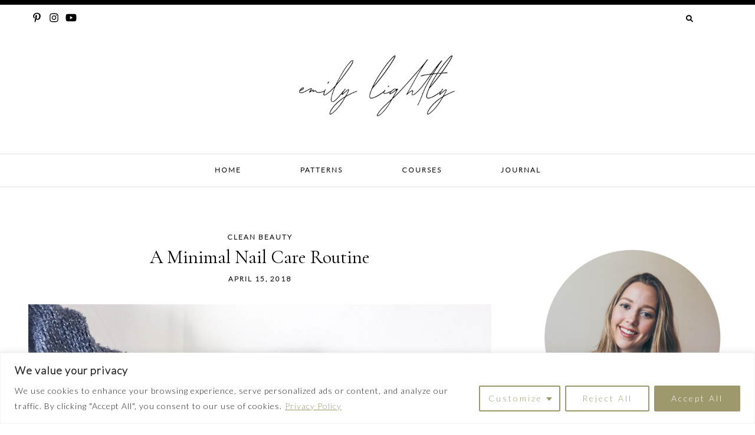

--- FILE ---
content_type: text/html; charset=UTF-8
request_url: https://emilylightly.com/2018/04/minimal-nail-care-routine/
body_size: 22719
content:
<!DOCTYPE html>
<html lang="en-CA">
<head>
<meta charset="UTF-8">
<meta name="viewport" content="width=device-width, initial-scale=1">
<link rel="profile" href="http://gmpg.org/xfn/11">
<link rel="pingback" href="https://emilylightly.com/xmlrpc.php">

<script>
  (function(w, d, t, h, s, n) {
    w.FlodeskObject = n;
    var fn = function() {
      (w[n].q = w[n].q || []).push(arguments);
    };
    w[n] = w[n] || fn;
    var f = d.getElementsByTagName(t)[0];
    var v = '?v=' + Math.floor(new Date().getTime() / (120 * 1000)) * 60;
    var sm = d.createElement(t);
    sm.async = true;
    sm.type = 'module';
    sm.src = h + s + '.mjs' + v;
    f.parentNode.insertBefore(sm, f);
    var sn = d.createElement(t);
    sn.async = true;
    sn.noModule = true;
    sn.src = h + s + '.js' + v;
    f.parentNode.insertBefore(sn, f);
  })(window, document, 'script', 'https://assets.flodesk.com', '/universal', 'fd');
</script>
<!-- Pinterest Tag -->
<script>
!function(e){if(!window.pintrk){window.pintrk = function () {
window.pintrk.queue.push(Array.prototype.slice.call(arguments))};var
  n=window.pintrk;n.queue=[],n.version="3.0";var
  t=document.createElement("script");t.async=!0,t.src=e;var
  r=document.getElementsByTagName("script")[0];
  r.parentNode.insertBefore(t,r)}}("https://s.pinimg.com/ct/core.js");
pintrk('load', '2613020405258', {em: '<user_email_address>'});
pintrk('page');
</script>
<noscript>
<img height="1" width="1" style="display:none;" alt=""
  src="https://ct.pinterest.com/v3/?event=init&tid=2613020405258&pd[em]=<hashed_email_address>&noscript=1" />
</noscript>
<!-- end Pinterest Tag -->
<meta name="p:domain_verify" content="8d866981b339b9445e392e7efe7a00c5"/>

<meta property="og:site_name" content="Emily Lightly"/>
<meta property="og:type" content="blog"/>
<meta property="og:title" content="A Minimal Nail Care Routine"/>
<meta property="og:url" content="https://emilylightly.com/2018/04/minimal-nail-care-routine/"/>
<meta property="og:image" content="https://emilylightly.com/wp-content/uploads/2018/04/minimal-nail-care-routine-18-of-33-1024x731.jpg"/>

<meta name='robots' content='index, follow, max-image-preview:large, max-snippet:-1, max-video-preview:-1' />

	<!-- This site is optimized with the Yoast SEO plugin v26.7 - https://yoast.com/wordpress/plugins/seo/ -->
	<title>A Minimal Nail Care Routine - Emily Lightly</title>
	<meta name="description" content="Nail polish used to be one of my worst shopping vices. I finally replaced my dried-out collection with just a handful of clean beauty products. Today I wanted to share my minimal nail care routine, featuring products that have fewer harsh chemicals and that are easier both on your nails and on the planet." />
	<link rel="canonical" href="https://emilylightly.com/2018/04/minimal-nail-care-routine/" />
	<meta property="og:locale" content="en_US" />
	<meta property="og:type" content="article" />
	<meta property="og:title" content="A Minimal Nail Care Routine - Emily Lightly" />
	<meta property="og:description" content="Nail polish used to be one of my worst shopping vices. I finally replaced my dried-out collection with just a handful of clean beauty products. Today I wanted to share my minimal nail care routine, featuring products that have fewer harsh chemicals and that are easier both on your nails and on the planet." />
	<meta property="og:url" content="https://emilylightly.com/2018/04/minimal-nail-care-routine/" />
	<meta property="og:site_name" content="Emily Lightly" />
	<meta property="article:publisher" content="https://www.facebook.com/emilylightly/" />
	<meta property="article:published_time" content="2018-04-15T16:00:22+00:00" />
	<meta property="article:modified_time" content="2018-04-18T16:32:07+00:00" />
	<meta property="og:image" content="https://emilylightly.com/wp-content/uploads/2018/04/minimal-nail-care-routine-18-of-33-1024x731.jpg" />
	<meta property="og:image:width" content="1024" />
	<meta property="og:image:height" content="731" />
	<meta property="og:image:type" content="image/jpeg" />
	<meta name="author" content="Emily" />
	<meta name="twitter:card" content="summary_large_image" />
	<meta name="twitter:creator" content="@emilylightly" />
	<meta name="twitter:site" content="@emilylightly" />
	<meta name="twitter:label1" content="Written by" />
	<meta name="twitter:data1" content="Emily" />
	<meta name="twitter:label2" content="Est. reading time" />
	<meta name="twitter:data2" content="3 minutes" />
	<script type="application/ld+json" class="yoast-schema-graph">{"@context":"https://schema.org","@graph":[{"@type":"Article","@id":"https://emilylightly.com/2018/04/minimal-nail-care-routine/#article","isPartOf":{"@id":"https://emilylightly.com/2018/04/minimal-nail-care-routine/"},"author":{"name":"Emily","@id":"https://emilylightly.com/#/schema/person/1b0c90a855611b9ae0d1bbca306615d9"},"headline":"A Minimal Nail Care Routine","datePublished":"2018-04-15T16:00:22+00:00","dateModified":"2018-04-18T16:32:07+00:00","mainEntityOfPage":{"@id":"https://emilylightly.com/2018/04/minimal-nail-care-routine/"},"wordCount":656,"commentCount":2,"publisher":{"@id":"https://emilylightly.com/#organization"},"image":{"@id":"https://emilylightly.com/2018/04/minimal-nail-care-routine/#primaryimage"},"thumbnailUrl":"https://emilylightly.com/wp-content/uploads/2018/04/minimal-nail-care-routine-18-of-33-scaled.jpg","keywords":["clean beauty","health &amp; wellness","minimalism","self care"],"articleSection":["Clean Beauty"],"inLanguage":"en-CA","potentialAction":[{"@type":"CommentAction","name":"Comment","target":["https://emilylightly.com/2018/04/minimal-nail-care-routine/#respond"]}]},{"@type":"WebPage","@id":"https://emilylightly.com/2018/04/minimal-nail-care-routine/","url":"https://emilylightly.com/2018/04/minimal-nail-care-routine/","name":"A Minimal Nail Care Routine - Emily Lightly","isPartOf":{"@id":"https://emilylightly.com/#website"},"primaryImageOfPage":{"@id":"https://emilylightly.com/2018/04/minimal-nail-care-routine/#primaryimage"},"image":{"@id":"https://emilylightly.com/2018/04/minimal-nail-care-routine/#primaryimage"},"thumbnailUrl":"https://emilylightly.com/wp-content/uploads/2018/04/minimal-nail-care-routine-18-of-33-scaled.jpg","datePublished":"2018-04-15T16:00:22+00:00","dateModified":"2018-04-18T16:32:07+00:00","description":"Nail polish used to be one of my worst shopping vices. I finally replaced my dried-out collection with just a handful of clean beauty products. Today I wanted to share my minimal nail care routine, featuring products that have fewer harsh chemicals and that are easier both on your nails and on the planet.","breadcrumb":{"@id":"https://emilylightly.com/2018/04/minimal-nail-care-routine/#breadcrumb"},"inLanguage":"en-CA","potentialAction":[{"@type":"ReadAction","target":["https://emilylightly.com/2018/04/minimal-nail-care-routine/"]}]},{"@type":"ImageObject","inLanguage":"en-CA","@id":"https://emilylightly.com/2018/04/minimal-nail-care-routine/#primaryimage","url":"https://emilylightly.com/wp-content/uploads/2018/04/minimal-nail-care-routine-18-of-33-scaled.jpg","contentUrl":"https://emilylightly.com/wp-content/uploads/2018/04/minimal-nail-care-routine-18-of-33-scaled.jpg","width":2560,"height":1829,"caption":"Minimal Nail Care Routine"},{"@type":"BreadcrumbList","@id":"https://emilylightly.com/2018/04/minimal-nail-care-routine/#breadcrumb","itemListElement":[{"@type":"ListItem","position":1,"name":"Home","item":"https://emilylightly.com/"},{"@type":"ListItem","position":2,"name":"A Minimal Nail Care Routine"}]},{"@type":"WebSite","@id":"https://emilylightly.com/#website","url":"https://emilylightly.com/","name":"Emily Lightly","description":"Slow fashion, sewing, &amp; sustainability","publisher":{"@id":"https://emilylightly.com/#organization"},"potentialAction":[{"@type":"SearchAction","target":{"@type":"EntryPoint","urlTemplate":"https://emilylightly.com/?s={search_term_string}"},"query-input":{"@type":"PropertyValueSpecification","valueRequired":true,"valueName":"search_term_string"}}],"inLanguage":"en-CA"},{"@type":"Organization","@id":"https://emilylightly.com/#organization","name":"Emily Lightly","url":"https://emilylightly.com/","logo":{"@type":"ImageObject","inLanguage":"en-CA","@id":"https://emilylightly.com/#/schema/logo/image/","url":"https://i0.wp.com/emilylightly.com/wp-content/uploads/2019/03/logo-modena-script.png?fit=1072%2C300&ssl=1","contentUrl":"https://i0.wp.com/emilylightly.com/wp-content/uploads/2019/03/logo-modena-script.png?fit=1072%2C300&ssl=1","width":1072,"height":300,"caption":"Emily Lightly"},"image":{"@id":"https://emilylightly.com/#/schema/logo/image/"},"sameAs":["https://www.facebook.com/emilylightly/","https://x.com/emilylightly","https://instagram.com/emilylightly/","https://www.pinterest.ca/emilylightly/"]},{"@type":"Person","@id":"https://emilylightly.com/#/schema/person/1b0c90a855611b9ae0d1bbca306615d9","name":"Emily","image":{"@type":"ImageObject","inLanguage":"en-CA","@id":"https://emilylightly.com/#/schema/person/image/","url":"https://secure.gravatar.com/avatar/6f148a3bffb9b3a7d22d123bae34f9fa57cd536dec748c54392e81d2cc86da81?s=96&d=mm&r=g","contentUrl":"https://secure.gravatar.com/avatar/6f148a3bffb9b3a7d22d123bae34f9fa57cd536dec748c54392e81d2cc86da81?s=96&d=mm&r=g","caption":"Emily"},"sameAs":["http://emilylightly.com","https://x.com/emilylightly"],"url":"https://emilylightly.com/author/emily/"}]}</script>
	<!-- / Yoast SEO plugin. -->


<link rel='dns-prefetch' href='//assets.pinterest.com' />
<link rel='dns-prefetch' href='//use.fontawesome.com' />
<link rel='dns-prefetch' href='//www.googletagmanager.com' />
<link rel='dns-prefetch' href='//fonts.googleapis.com' />
<link rel="alternate" type="application/rss+xml" title="Emily Lightly &raquo; Feed" href="https://emilylightly.com/feed/" />
<link rel="alternate" type="application/rss+xml" title="Emily Lightly &raquo; Comments Feed" href="https://emilylightly.com/comments/feed/" />
<link rel="alternate" type="application/rss+xml" title="Emily Lightly &raquo; A Minimal Nail Care Routine Comments Feed" href="https://emilylightly.com/2018/04/minimal-nail-care-routine/feed/" />
<link rel="alternate" title="oEmbed (JSON)" type="application/json+oembed" href="https://emilylightly.com/wp-json/oembed/1.0/embed?url=https%3A%2F%2Femilylightly.com%2F2018%2F04%2Fminimal-nail-care-routine%2F" />
<link rel="alternate" title="oEmbed (XML)" type="text/xml+oembed" href="https://emilylightly.com/wp-json/oembed/1.0/embed?url=https%3A%2F%2Femilylightly.com%2F2018%2F04%2Fminimal-nail-care-routine%2F&#038;format=xml" />
<style id='wp-img-auto-sizes-contain-inline-css' type='text/css'>
img:is([sizes=auto i],[sizes^="auto," i]){contain-intrinsic-size:3000px 1500px}
/*# sourceURL=wp-img-auto-sizes-contain-inline-css */
</style>

<style id='wp-emoji-styles-inline-css' type='text/css'>

	img.wp-smiley, img.emoji {
		display: inline !important;
		border: none !important;
		box-shadow: none !important;
		height: 1em !important;
		width: 1em !important;
		margin: 0 0.07em !important;
		vertical-align: -0.1em !important;
		background: none !important;
		padding: 0 !important;
	}
/*# sourceURL=wp-emoji-styles-inline-css */
</style>
<link rel='stylesheet' id='wp-block-library-css' href='https://emilylightly.com/wp-includes/css/dist/block-library/style.min.css?ver=6.9' type='text/css' media='all' />
<style id='global-styles-inline-css' type='text/css'>
:root{--wp--preset--aspect-ratio--square: 1;--wp--preset--aspect-ratio--4-3: 4/3;--wp--preset--aspect-ratio--3-4: 3/4;--wp--preset--aspect-ratio--3-2: 3/2;--wp--preset--aspect-ratio--2-3: 2/3;--wp--preset--aspect-ratio--16-9: 16/9;--wp--preset--aspect-ratio--9-16: 9/16;--wp--preset--color--black: #000000;--wp--preset--color--cyan-bluish-gray: #abb8c3;--wp--preset--color--white: #ffffff;--wp--preset--color--pale-pink: #f78da7;--wp--preset--color--vivid-red: #cf2e2e;--wp--preset--color--luminous-vivid-orange: #ff6900;--wp--preset--color--luminous-vivid-amber: #fcb900;--wp--preset--color--light-green-cyan: #7bdcb5;--wp--preset--color--vivid-green-cyan: #00d084;--wp--preset--color--pale-cyan-blue: #8ed1fc;--wp--preset--color--vivid-cyan-blue: #0693e3;--wp--preset--color--vivid-purple: #9b51e0;--wp--preset--gradient--vivid-cyan-blue-to-vivid-purple: linear-gradient(135deg,rgb(6,147,227) 0%,rgb(155,81,224) 100%);--wp--preset--gradient--light-green-cyan-to-vivid-green-cyan: linear-gradient(135deg,rgb(122,220,180) 0%,rgb(0,208,130) 100%);--wp--preset--gradient--luminous-vivid-amber-to-luminous-vivid-orange: linear-gradient(135deg,rgb(252,185,0) 0%,rgb(255,105,0) 100%);--wp--preset--gradient--luminous-vivid-orange-to-vivid-red: linear-gradient(135deg,rgb(255,105,0) 0%,rgb(207,46,46) 100%);--wp--preset--gradient--very-light-gray-to-cyan-bluish-gray: linear-gradient(135deg,rgb(238,238,238) 0%,rgb(169,184,195) 100%);--wp--preset--gradient--cool-to-warm-spectrum: linear-gradient(135deg,rgb(74,234,220) 0%,rgb(151,120,209) 20%,rgb(207,42,186) 40%,rgb(238,44,130) 60%,rgb(251,105,98) 80%,rgb(254,248,76) 100%);--wp--preset--gradient--blush-light-purple: linear-gradient(135deg,rgb(255,206,236) 0%,rgb(152,150,240) 100%);--wp--preset--gradient--blush-bordeaux: linear-gradient(135deg,rgb(254,205,165) 0%,rgb(254,45,45) 50%,rgb(107,0,62) 100%);--wp--preset--gradient--luminous-dusk: linear-gradient(135deg,rgb(255,203,112) 0%,rgb(199,81,192) 50%,rgb(65,88,208) 100%);--wp--preset--gradient--pale-ocean: linear-gradient(135deg,rgb(255,245,203) 0%,rgb(182,227,212) 50%,rgb(51,167,181) 100%);--wp--preset--gradient--electric-grass: linear-gradient(135deg,rgb(202,248,128) 0%,rgb(113,206,126) 100%);--wp--preset--gradient--midnight: linear-gradient(135deg,rgb(2,3,129) 0%,rgb(40,116,252) 100%);--wp--preset--font-size--small: 13px;--wp--preset--font-size--medium: 20px;--wp--preset--font-size--large: 36px;--wp--preset--font-size--x-large: 42px;--wp--preset--spacing--20: 0.44rem;--wp--preset--spacing--30: 0.67rem;--wp--preset--spacing--40: 1rem;--wp--preset--spacing--50: 1.5rem;--wp--preset--spacing--60: 2.25rem;--wp--preset--spacing--70: 3.38rem;--wp--preset--spacing--80: 5.06rem;--wp--preset--shadow--natural: 6px 6px 9px rgba(0, 0, 0, 0.2);--wp--preset--shadow--deep: 12px 12px 50px rgba(0, 0, 0, 0.4);--wp--preset--shadow--sharp: 6px 6px 0px rgba(0, 0, 0, 0.2);--wp--preset--shadow--outlined: 6px 6px 0px -3px rgb(255, 255, 255), 6px 6px rgb(0, 0, 0);--wp--preset--shadow--crisp: 6px 6px 0px rgb(0, 0, 0);}:where(.is-layout-flex){gap: 0.5em;}:where(.is-layout-grid){gap: 0.5em;}body .is-layout-flex{display: flex;}.is-layout-flex{flex-wrap: wrap;align-items: center;}.is-layout-flex > :is(*, div){margin: 0;}body .is-layout-grid{display: grid;}.is-layout-grid > :is(*, div){margin: 0;}:where(.wp-block-columns.is-layout-flex){gap: 2em;}:where(.wp-block-columns.is-layout-grid){gap: 2em;}:where(.wp-block-post-template.is-layout-flex){gap: 1.25em;}:where(.wp-block-post-template.is-layout-grid){gap: 1.25em;}.has-black-color{color: var(--wp--preset--color--black) !important;}.has-cyan-bluish-gray-color{color: var(--wp--preset--color--cyan-bluish-gray) !important;}.has-white-color{color: var(--wp--preset--color--white) !important;}.has-pale-pink-color{color: var(--wp--preset--color--pale-pink) !important;}.has-vivid-red-color{color: var(--wp--preset--color--vivid-red) !important;}.has-luminous-vivid-orange-color{color: var(--wp--preset--color--luminous-vivid-orange) !important;}.has-luminous-vivid-amber-color{color: var(--wp--preset--color--luminous-vivid-amber) !important;}.has-light-green-cyan-color{color: var(--wp--preset--color--light-green-cyan) !important;}.has-vivid-green-cyan-color{color: var(--wp--preset--color--vivid-green-cyan) !important;}.has-pale-cyan-blue-color{color: var(--wp--preset--color--pale-cyan-blue) !important;}.has-vivid-cyan-blue-color{color: var(--wp--preset--color--vivid-cyan-blue) !important;}.has-vivid-purple-color{color: var(--wp--preset--color--vivid-purple) !important;}.has-black-background-color{background-color: var(--wp--preset--color--black) !important;}.has-cyan-bluish-gray-background-color{background-color: var(--wp--preset--color--cyan-bluish-gray) !important;}.has-white-background-color{background-color: var(--wp--preset--color--white) !important;}.has-pale-pink-background-color{background-color: var(--wp--preset--color--pale-pink) !important;}.has-vivid-red-background-color{background-color: var(--wp--preset--color--vivid-red) !important;}.has-luminous-vivid-orange-background-color{background-color: var(--wp--preset--color--luminous-vivid-orange) !important;}.has-luminous-vivid-amber-background-color{background-color: var(--wp--preset--color--luminous-vivid-amber) !important;}.has-light-green-cyan-background-color{background-color: var(--wp--preset--color--light-green-cyan) !important;}.has-vivid-green-cyan-background-color{background-color: var(--wp--preset--color--vivid-green-cyan) !important;}.has-pale-cyan-blue-background-color{background-color: var(--wp--preset--color--pale-cyan-blue) !important;}.has-vivid-cyan-blue-background-color{background-color: var(--wp--preset--color--vivid-cyan-blue) !important;}.has-vivid-purple-background-color{background-color: var(--wp--preset--color--vivid-purple) !important;}.has-black-border-color{border-color: var(--wp--preset--color--black) !important;}.has-cyan-bluish-gray-border-color{border-color: var(--wp--preset--color--cyan-bluish-gray) !important;}.has-white-border-color{border-color: var(--wp--preset--color--white) !important;}.has-pale-pink-border-color{border-color: var(--wp--preset--color--pale-pink) !important;}.has-vivid-red-border-color{border-color: var(--wp--preset--color--vivid-red) !important;}.has-luminous-vivid-orange-border-color{border-color: var(--wp--preset--color--luminous-vivid-orange) !important;}.has-luminous-vivid-amber-border-color{border-color: var(--wp--preset--color--luminous-vivid-amber) !important;}.has-light-green-cyan-border-color{border-color: var(--wp--preset--color--light-green-cyan) !important;}.has-vivid-green-cyan-border-color{border-color: var(--wp--preset--color--vivid-green-cyan) !important;}.has-pale-cyan-blue-border-color{border-color: var(--wp--preset--color--pale-cyan-blue) !important;}.has-vivid-cyan-blue-border-color{border-color: var(--wp--preset--color--vivid-cyan-blue) !important;}.has-vivid-purple-border-color{border-color: var(--wp--preset--color--vivid-purple) !important;}.has-vivid-cyan-blue-to-vivid-purple-gradient-background{background: var(--wp--preset--gradient--vivid-cyan-blue-to-vivid-purple) !important;}.has-light-green-cyan-to-vivid-green-cyan-gradient-background{background: var(--wp--preset--gradient--light-green-cyan-to-vivid-green-cyan) !important;}.has-luminous-vivid-amber-to-luminous-vivid-orange-gradient-background{background: var(--wp--preset--gradient--luminous-vivid-amber-to-luminous-vivid-orange) !important;}.has-luminous-vivid-orange-to-vivid-red-gradient-background{background: var(--wp--preset--gradient--luminous-vivid-orange-to-vivid-red) !important;}.has-very-light-gray-to-cyan-bluish-gray-gradient-background{background: var(--wp--preset--gradient--very-light-gray-to-cyan-bluish-gray) !important;}.has-cool-to-warm-spectrum-gradient-background{background: var(--wp--preset--gradient--cool-to-warm-spectrum) !important;}.has-blush-light-purple-gradient-background{background: var(--wp--preset--gradient--blush-light-purple) !important;}.has-blush-bordeaux-gradient-background{background: var(--wp--preset--gradient--blush-bordeaux) !important;}.has-luminous-dusk-gradient-background{background: var(--wp--preset--gradient--luminous-dusk) !important;}.has-pale-ocean-gradient-background{background: var(--wp--preset--gradient--pale-ocean) !important;}.has-electric-grass-gradient-background{background: var(--wp--preset--gradient--electric-grass) !important;}.has-midnight-gradient-background{background: var(--wp--preset--gradient--midnight) !important;}.has-small-font-size{font-size: var(--wp--preset--font-size--small) !important;}.has-medium-font-size{font-size: var(--wp--preset--font-size--medium) !important;}.has-large-font-size{font-size: var(--wp--preset--font-size--large) !important;}.has-x-large-font-size{font-size: var(--wp--preset--font-size--x-large) !important;}
/*# sourceURL=global-styles-inline-css */
</style>

<style id='classic-theme-styles-inline-css' type='text/css'>
/*! This file is auto-generated */
.wp-block-button__link{color:#fff;background-color:#32373c;border-radius:9999px;box-shadow:none;text-decoration:none;padding:calc(.667em + 2px) calc(1.333em + 2px);font-size:1.125em}.wp-block-file__button{background:#32373c;color:#fff;text-decoration:none}
/*# sourceURL=/wp-includes/css/classic-themes.min.css */
</style>
<link rel='stylesheet' id='contact-form-7-css' href='https://emilylightly.com/wp-content/plugins/contact-form-7/includes/css/styles.css?ver=6.1.4' type='text/css' media='all' />
<link rel='stylesheet' id='shop-page-wp-grid-css' href='https://emilylightly.com/wp-content/plugins/shop-page-wp/includes/../assets/css/shop-page-wp-grid.css?ver=1.3.2' type='text/css' media='all' />
<link rel='stylesheet' id='shop-page-wp-base-styles-css' href='https://emilylightly.com/wp-content/plugins/shop-page-wp/includes/../assets/css/shop-page-wp-base-styles.css?ver=1.3.2' type='text/css' media='all' />
<link rel='stylesheet' id='analogue-style-css' href='https://emilylightly.com/wp-content/themes/analogue/style.css?ver=6.9' type='text/css' media='all' />
<link rel='stylesheet' id='analogue-google-fonts-css' href='//fonts.googleapis.com/css?family=Raleway:400,400i,600,700,700i|Amiri:400,400i,700,700i' type='text/css' media='all' />
<script type="text/javascript" id="cookie-law-info-js-extra">
/* <![CDATA[ */
var _ckyConfig = {"_ipData":[],"_assetsURL":"https://emilylightly.com/wp-content/plugins/cookie-law-info/lite/frontend/images/","_publicURL":"https://emilylightly.com","_expiry":"365","_categories":[{"name":"Necessary","slug":"necessary","isNecessary":true,"ccpaDoNotSell":true,"cookies":[],"active":true,"defaultConsent":{"gdpr":true,"ccpa":true}},{"name":"Functional","slug":"functional","isNecessary":false,"ccpaDoNotSell":true,"cookies":[],"active":true,"defaultConsent":{"gdpr":false,"ccpa":false}},{"name":"Analytics","slug":"analytics","isNecessary":false,"ccpaDoNotSell":true,"cookies":[],"active":true,"defaultConsent":{"gdpr":false,"ccpa":false}},{"name":"Performance","slug":"performance","isNecessary":false,"ccpaDoNotSell":true,"cookies":[],"active":true,"defaultConsent":{"gdpr":false,"ccpa":false}},{"name":"Advertisement","slug":"advertisement","isNecessary":false,"ccpaDoNotSell":true,"cookies":[],"active":true,"defaultConsent":{"gdpr":false,"ccpa":false}}],"_activeLaw":"gdpr","_rootDomain":"","_block":"1","_showBanner":"1","_bannerConfig":{"settings":{"type":"classic","preferenceCenterType":"pushdown","position":"bottom","applicableLaw":"gdpr"},"behaviours":{"reloadBannerOnAccept":false,"loadAnalyticsByDefault":false,"animations":{"onLoad":"animate","onHide":"sticky"}},"config":{"revisitConsent":{"status":false,"tag":"revisit-consent","position":"bottom-left","meta":{"url":"#"},"styles":{"background-color":"#0056A7"},"elements":{"title":{"type":"text","tag":"revisit-consent-title","status":true,"styles":{"color":"#0056a7"}}}},"preferenceCenter":{"toggle":{"status":true,"tag":"detail-category-toggle","type":"toggle","states":{"active":{"styles":{"background-color":"#1863DC"}},"inactive":{"styles":{"background-color":"#D0D5D2"}}}}},"categoryPreview":{"status":false,"toggle":{"status":true,"tag":"detail-category-preview-toggle","type":"toggle","states":{"active":{"styles":{"background-color":"#1863DC"}},"inactive":{"styles":{"background-color":"#D0D5D2"}}}}},"videoPlaceholder":{"status":true,"styles":{"background-color":"#000000","border-color":"#000000","color":"#ffffff"}},"readMore":{"status":true,"tag":"readmore-button","type":"link","meta":{"noFollow":true,"newTab":true},"styles":{"color":"#9e986d","background-color":"transparent","border-color":"transparent"}},"showMore":{"status":true,"tag":"show-desc-button","type":"button","styles":{"color":"#1863DC"}},"showLess":{"status":true,"tag":"hide-desc-button","type":"button","styles":{"color":"#1863DC"}},"alwaysActive":{"status":true,"tag":"always-active","styles":{"color":"#008000"}},"manualLinks":{"status":true,"tag":"manual-links","type":"link","styles":{"color":"#1863DC"}},"auditTable":{"status":true},"optOption":{"status":true,"toggle":{"status":true,"tag":"optout-option-toggle","type":"toggle","states":{"active":{"styles":{"background-color":"#1863dc"}},"inactive":{"styles":{"background-color":"#FFFFFF"}}}}}}},"_version":"3.3.9.1","_logConsent":"1","_tags":[{"tag":"accept-button","styles":{"color":"#FFFFFF","background-color":"#9e986d","border-color":"#9e986d"}},{"tag":"reject-button","styles":{"color":"#9e986d","background-color":"transparent","border-color":"#9e986d"}},{"tag":"settings-button","styles":{"color":"#9e986d","background-color":"transparent","border-color":"#9e986d"}},{"tag":"readmore-button","styles":{"color":"#9e986d","background-color":"transparent","border-color":"transparent"}},{"tag":"donotsell-button","styles":{"color":"#1863DC","background-color":"transparent","border-color":"transparent"}},{"tag":"show-desc-button","styles":{"color":"#1863DC"}},{"tag":"hide-desc-button","styles":{"color":"#1863DC"}},{"tag":"cky-always-active","styles":[]},{"tag":"cky-link","styles":[]},{"tag":"accept-button","styles":{"color":"#FFFFFF","background-color":"#9e986d","border-color":"#9e986d"}},{"tag":"revisit-consent","styles":{"background-color":"#0056A7"}}],"_shortCodes":[{"key":"cky_readmore","content":"\u003Ca href=\"https://emilylightly.com/privacy/\" class=\"cky-policy\" aria-label=\"Privacy Policy\" target=\"_blank\" rel=\"noopener\" data-cky-tag=\"readmore-button\"\u003EPrivacy Policy\u003C/a\u003E","tag":"readmore-button","status":true,"attributes":{"rel":"nofollow","target":"_blank"}},{"key":"cky_show_desc","content":"\u003Cbutton class=\"cky-show-desc-btn\" data-cky-tag=\"show-desc-button\" aria-label=\"Show more\"\u003EShow more\u003C/button\u003E","tag":"show-desc-button","status":true,"attributes":[]},{"key":"cky_hide_desc","content":"\u003Cbutton class=\"cky-show-desc-btn\" data-cky-tag=\"hide-desc-button\" aria-label=\"Show less\"\u003EShow less\u003C/button\u003E","tag":"hide-desc-button","status":true,"attributes":[]},{"key":"cky_optout_show_desc","content":"[cky_optout_show_desc]","tag":"optout-show-desc-button","status":true,"attributes":[]},{"key":"cky_optout_hide_desc","content":"[cky_optout_hide_desc]","tag":"optout-hide-desc-button","status":true,"attributes":[]},{"key":"cky_category_toggle_label","content":"[cky_{{status}}_category_label] [cky_preference_{{category_slug}}_title]","tag":"","status":true,"attributes":[]},{"key":"cky_enable_category_label","content":"Enable","tag":"","status":true,"attributes":[]},{"key":"cky_disable_category_label","content":"Disable","tag":"","status":true,"attributes":[]},{"key":"cky_video_placeholder","content":"\u003Cdiv class=\"video-placeholder-normal\" data-cky-tag=\"video-placeholder\" id=\"[UNIQUEID]\"\u003E\u003Cp class=\"video-placeholder-text-normal\" data-cky-tag=\"placeholder-title\"\u003EPlease accept cookies to access this content\u003C/p\u003E\u003C/div\u003E","tag":"","status":true,"attributes":[]},{"key":"cky_enable_optout_label","content":"Enable","tag":"","status":true,"attributes":[]},{"key":"cky_disable_optout_label","content":"Disable","tag":"","status":true,"attributes":[]},{"key":"cky_optout_toggle_label","content":"[cky_{{status}}_optout_label] [cky_optout_option_title]","tag":"","status":true,"attributes":[]},{"key":"cky_optout_option_title","content":"Do Not Sell or Share My Personal Information","tag":"","status":true,"attributes":[]},{"key":"cky_optout_close_label","content":"Close","tag":"","status":true,"attributes":[]},{"key":"cky_preference_close_label","content":"Close","tag":"","status":true,"attributes":[]}],"_rtl":"","_language":"en","_providersToBlock":[]};
var _ckyStyles = {"css":".cky-hide{display: none;}.cky-btn-revisit-wrapper{display: flex; align-items: center; justify-content: center; background: #0056a7; width: 45px; height: 45px; border-radius: 50%; position: fixed; z-index: 999999; cursor: pointer;}.cky-revisit-bottom-left{bottom: 15px; left: 15px;}.cky-revisit-bottom-right{bottom: 15px; right: 15px;}.cky-btn-revisit-wrapper .cky-btn-revisit{display: flex; align-items: center; justify-content: center; background: none; border: none; cursor: pointer; position: relative; margin: 0; padding: 0;}.cky-btn-revisit-wrapper .cky-btn-revisit img{max-width: fit-content; margin: 0; height: 30px; width: 30px;}.cky-revisit-bottom-left:hover::before{content: attr(data-tooltip); position: absolute; background: #4E4B66; color: #ffffff; left: calc(100% + 7px); font-size: 12px; line-height: 16px; width: max-content; padding: 4px 8px; border-radius: 4px;}.cky-revisit-bottom-left:hover::after{position: absolute; content: \"\"; border: 5px solid transparent; left: calc(100% + 2px); border-left-width: 0; border-right-color: #4E4B66;}.cky-revisit-bottom-right:hover::before{content: attr(data-tooltip); position: absolute; background: #4E4B66; color: #ffffff; right: calc(100% + 7px); font-size: 12px; line-height: 16px; width: max-content; padding: 4px 8px; border-radius: 4px;}.cky-revisit-bottom-right:hover::after{position: absolute; content: \"\"; border: 5px solid transparent; right: calc(100% + 2px); border-right-width: 0; border-left-color: #4E4B66;}.cky-revisit-hide{display: none;}.cky-consent-container{position: fixed; width: 100%; box-sizing: border-box; z-index: 9999999;}.cky-classic-bottom{bottom: 0; left: 0;}.cky-classic-top{top: 0; left: 0;}.cky-consent-container .cky-consent-bar{background: #ffffff; border: 1px solid; padding: 16.5px 24px; box-shadow: 0 -1px 10px 0 #acabab4d;}.cky-consent-bar .cky-banner-btn-close{position: absolute; right: 9px; top: 5px; background: none; border: none; cursor: pointer; padding: 0; margin: 0; height: auto; width: auto; min-height: 0; line-height: 0; text-shadow: none; box-shadow: none;}.cky-consent-bar .cky-banner-btn-close img{width: 9px; height: 9px; margin: 0;}.cky-custom-brand-logo-wrapper .cky-custom-brand-logo{width: 100px; height: auto; margin: 0 0 10px 0;}.cky-notice .cky-title{color: #212121; font-weight: 700; font-size: 18px; line-height: 24px; margin: 0 0 10px 0;}.cky-notice-group{display: flex; justify-content: space-between; align-items: center;}.cky-notice-des *{font-size: 14px;}.cky-notice-des{color: #212121; font-size: 14px; line-height: 24px; font-weight: 400;}.cky-notice-des img{height: 25px; width: 25px;}.cky-consent-bar .cky-notice-des p{color: inherit; margin-top: 0; overflow-wrap: break-word;}.cky-notice-des p:last-child{margin-bottom: 0;}.cky-notice-des a.cky-policy,.cky-notice-des button.cky-policy{font-size: 14px; color: #1863dc; white-space: nowrap; cursor: pointer; background: transparent; border: 1px solid; text-decoration: underline;}.cky-notice-des button.cky-policy{padding: 0;}.cky-notice-des a.cky-policy:focus-visible,.cky-consent-bar .cky-banner-btn-close:focus-visible,.cky-notice-des button.cky-policy:focus-visible,.cky-category-direct-switch input[type=\"checkbox\"]:focus-visible,.cky-preference-content-wrapper .cky-show-desc-btn:focus-visible,.cky-accordion-header .cky-accordion-btn:focus-visible,.cky-switch input[type=\"checkbox\"]:focus-visible,.cky-footer-wrapper a:focus-visible,.cky-btn:focus-visible{outline: 2px solid #1863dc; outline-offset: 2px;}.cky-btn:focus:not(:focus-visible),.cky-accordion-header .cky-accordion-btn:focus:not(:focus-visible),.cky-preference-content-wrapper .cky-show-desc-btn:focus:not(:focus-visible),.cky-btn-revisit-wrapper .cky-btn-revisit:focus:not(:focus-visible),.cky-preference-header .cky-btn-close:focus:not(:focus-visible),.cky-banner-btn-close:focus:not(:focus-visible){outline: 0;}button.cky-show-desc-btn:not(:hover):not(:active){color: #1863dc; background: transparent;}button.cky-accordion-btn:not(:hover):not(:active),button.cky-banner-btn-close:not(:hover):not(:active),button.cky-btn-close:not(:hover):not(:active),button.cky-btn-revisit:not(:hover):not(:active){background: transparent;}.cky-consent-bar button:hover,.cky-modal.cky-modal-open button:hover,.cky-consent-bar button:focus,.cky-modal.cky-modal-open button:focus{text-decoration: none;}.cky-notice-btn-wrapper{display: flex; justify-content: center; align-items: center; margin-left: 15px;}.cky-notice-btn-wrapper .cky-btn{text-shadow: none; box-shadow: none;}.cky-btn{font-size: 14px; font-family: inherit; line-height: 24px; padding: 8px 27px; font-weight: 500; margin: 0 8px 0 0; border-radius: 2px; white-space: nowrap; cursor: pointer; text-align: center; text-transform: none; min-height: 0;}.cky-btn:hover{opacity: 0.8;}.cky-btn-customize{color: #1863dc; background: transparent; border: 2px solid; border-color: #1863dc; padding: 8px 28px 8px 14px; position: relative;}.cky-btn-reject{color: #1863dc; background: transparent; border: 2px solid #1863dc;}.cky-btn-accept{background: #1863dc; color: #ffffff; border: 2px solid #1863dc;}.cky-consent-bar .cky-btn-customize::after{position: absolute; content: \"\"; display: inline-block; top: 18px; right: 12px; border-left: 5px solid transparent; border-right: 5px solid transparent; border-top: 6px solid; border-top-color: inherit;}.cky-consent-container.cky-consent-bar-expand .cky-btn-customize::after{transform: rotate(-180deg);}.cky-btn:last-child{margin-right: 0;}@media (max-width: 768px){.cky-notice-group{display: block;}.cky-notice-btn-wrapper{margin: 0;}.cky-notice-btn-wrapper{flex-wrap: wrap;}.cky-notice-btn-wrapper .cky-btn{flex: auto; max-width: 100%; margin-top: 10px; white-space: unset;}}@media (max-width: 576px){.cky-btn-accept{order: 1; width: 100%;}.cky-btn-customize{order: 2;}.cky-btn-reject{order: 3; margin-right: 0;}.cky-consent-container.cky-consent-bar-expand .cky-consent-bar{display: none;}.cky-consent-container .cky-consent-bar{padding: 16.5px 0;}.cky-custom-brand-logo-wrapper .cky-custom-brand-logo, .cky-notice .cky-title, .cky-notice-des, .cky-notice-btn-wrapper, .cky-category-direct-preview-wrapper{padding: 0 24px;}.cky-notice-des{max-height: 40vh; overflow-y: scroll;}}@media (max-width: 352px){.cky-notice .cky-title{font-size: 16px;}.cky-notice-des *{font-size: 12px;}.cky-notice-des, .cky-btn, .cky-notice-des a.cky-policy{font-size: 12px;}}.cky-preference-wrapper{display: none;}.cky-consent-container.cky-classic-bottom.cky-consent-bar-expand{animation: cky-classic-expand 1s;}.cky-consent-container.cky-classic-bottom.cky-consent-bar-expand .cky-preference-wrapper{display: block;}@keyframes cky-classic-expand{0%{transform: translateY(50%);}100%{transform: translateY(0%);}}.cky-consent-container.cky-classic-top .cky-preference-wrapper{animation: cky-classic-top-expand 1s;}.cky-consent-container.cky-classic-top.cky-consent-bar-expand .cky-preference-wrapper{display: block;}@keyframes cky-classic-top-expand{0%{opacity: 0; transform: translateY(-50%);}50%{opacity: 0;}100%{opacity: 1; transform: translateY(0%);}}.cky-preference{padding: 0 24px; color: #212121; overflow-y: scroll; max-height: 48vh;}.cky-preference-center,.cky-preference,.cky-preference-header,.cky-footer-wrapper{background-color: inherit;}.cky-preference-center,.cky-preference,.cky-preference-body-wrapper,.cky-accordion-wrapper{color: inherit;}.cky-preference-header .cky-btn-close{cursor: pointer; vertical-align: middle; padding: 0; margin: 0; display: none; background: none; border: none; height: auto; width: auto; min-height: 0; line-height: 0; box-shadow: none; text-shadow: none;}.cky-preference-header .cky-btn-close img{margin: 0; height: 10px; width: 10px;}.cky-preference-header{margin: 16px 0 0 0; display: flex; align-items: center; justify-content: space-between;}.cky-preference-header .cky-preference-title{font-size: 18px; font-weight: 700; line-height: 24px;}.cky-preference-content-wrapper *{font-size: 14px;}.cky-preference-content-wrapper{font-size: 14px; line-height: 24px; font-weight: 400; padding: 12px 0; border-bottom: 1px solid;}.cky-preference-content-wrapper img{height: 25px; width: 25px;}.cky-preference-content-wrapper .cky-show-desc-btn{font-size: 14px; font-family: inherit; color: #1863dc; text-decoration: none; line-height: 24px; padding: 0; margin: 0; white-space: nowrap; cursor: pointer; background: transparent; border-color: transparent; text-transform: none; min-height: 0; text-shadow: none; box-shadow: none;}.cky-preference-body-wrapper .cky-preference-content-wrapper p{color: inherit; margin-top: 0;}.cky-accordion-wrapper{margin-bottom: 10px;}.cky-accordion{border-bottom: 1px solid;}.cky-accordion:last-child{border-bottom: none;}.cky-accordion .cky-accordion-item{display: flex; margin-top: 10px;}.cky-accordion .cky-accordion-body{display: none;}.cky-accordion.cky-accordion-active .cky-accordion-body{display: block; padding: 0 22px; margin-bottom: 16px;}.cky-accordion-header-wrapper{cursor: pointer; width: 100%;}.cky-accordion-item .cky-accordion-header{display: flex; justify-content: space-between; align-items: center;}.cky-accordion-header .cky-accordion-btn{font-size: 16px; font-family: inherit; color: #212121; line-height: 24px; background: none; border: none; font-weight: 700; padding: 0; margin: 0; cursor: pointer; text-transform: none; min-height: 0; text-shadow: none; box-shadow: none;}.cky-accordion-header .cky-always-active{color: #008000; font-weight: 600; line-height: 24px; font-size: 14px;}.cky-accordion-header-des *{font-size: 14px;}.cky-accordion-header-des{color: #212121; font-size: 14px; line-height: 24px; margin: 10px 0 16px 0;}.cky-accordion-header-wrapper .cky-accordion-header-des p{color: inherit; margin-top: 0;}.cky-accordion-chevron{margin-right: 22px; position: relative; cursor: pointer;}.cky-accordion-chevron-hide{display: none;}.cky-accordion .cky-accordion-chevron i::before{content: \"\"; position: absolute; border-right: 1.4px solid; border-bottom: 1.4px solid; border-color: inherit; height: 6px; width: 6px; -webkit-transform: rotate(-45deg); -moz-transform: rotate(-45deg); -ms-transform: rotate(-45deg); -o-transform: rotate(-45deg); transform: rotate(-45deg); transition: all 0.2s ease-in-out; top: 8px;}.cky-accordion.cky-accordion-active .cky-accordion-chevron i::before{-webkit-transform: rotate(45deg); -moz-transform: rotate(45deg); -ms-transform: rotate(45deg); -o-transform: rotate(45deg); transform: rotate(45deg);}.cky-audit-table{background: #f4f4f4; border-radius: 6px;}.cky-audit-table .cky-empty-cookies-text{color: inherit; font-size: 12px; line-height: 24px; margin: 0; padding: 10px;}.cky-audit-table .cky-cookie-des-table{font-size: 12px; line-height: 24px; font-weight: normal; padding: 15px 10px; border-bottom: 1px solid; border-bottom-color: inherit; margin: 0;}.cky-audit-table .cky-cookie-des-table:last-child{border-bottom: none;}.cky-audit-table .cky-cookie-des-table li{list-style-type: none; display: flex; padding: 3px 0;}.cky-audit-table .cky-cookie-des-table li:first-child{padding-top: 0;}.cky-cookie-des-table li div:first-child{width: 100px; font-weight: 600; word-break: break-word; word-wrap: break-word;}.cky-cookie-des-table li div:last-child{flex: 1; word-break: break-word; word-wrap: break-word; margin-left: 8px;}.cky-cookie-des-table li div:last-child p{color: inherit; margin-top: 0;}.cky-cookie-des-table li div:last-child p:last-child{margin-bottom: 0;}.cky-prefrence-btn-wrapper{display: flex; align-items: center; justify-content: flex-end; padding: 18px 24px; border-top: 1px solid;}.cky-prefrence-btn-wrapper .cky-btn{text-shadow: none; box-shadow: none;}.cky-category-direct-preview-btn-wrapper .cky-btn-preferences{text-shadow: none; box-shadow: none;}.cky-prefrence-btn-wrapper .cky-btn-accept,.cky-prefrence-btn-wrapper .cky-btn-reject{display: none;}.cky-btn-preferences{color: #1863dc; background: transparent; border: 2px solid #1863dc;}.cky-footer-wrapper{position: relative;}.cky-footer-shadow{display: block; width: 100%; height: 40px; background: linear-gradient(180deg, rgba(255, 255, 255, 0) 0%, #ffffff 100%); position: absolute; bottom: 100%;}.cky-preference-center,.cky-preference,.cky-preference-body-wrapper,.cky-preference-content-wrapper,.cky-accordion-wrapper,.cky-accordion,.cky-footer-wrapper,.cky-prefrence-btn-wrapper{border-color: inherit;}@media (max-width: 768px){.cky-preference{max-height: 35vh;}}@media (max-width: 576px){.cky-consent-bar-hide{display: none;}.cky-preference{max-height: 100vh; padding: 0;}.cky-preference-body-wrapper{padding: 60px 24px 200px;}.cky-preference-body-wrapper-reject-hide{padding: 60px 24px 165px;}.cky-preference-header{position: fixed; width: 100%; box-sizing: border-box; z-index: 999999999; margin: 0; padding: 16px 24px; border-bottom: 1px solid #f4f4f4;}.cky-preference-header .cky-btn-close{display: block;}.cky-prefrence-btn-wrapper{display: block;}.cky-accordion.cky-accordion-active .cky-accordion-body{padding-right: 0;}.cky-prefrence-btn-wrapper .cky-btn{width: 100%; margin-top: 10px; margin-right: 0;}.cky-prefrence-btn-wrapper .cky-btn:first-child{margin-top: 0;}.cky-accordion:last-child{padding-bottom: 20px;}.cky-prefrence-btn-wrapper .cky-btn-accept, .cky-prefrence-btn-wrapper .cky-btn-reject{display: block;}.cky-footer-wrapper{position: fixed; bottom: 0; width: 100%;}}@media (max-width: 425px){.cky-accordion-chevron{margin-right: 15px;}.cky-accordion.cky-accordion-active .cky-accordion-body{padding: 0 15px;}}@media (max-width: 352px){.cky-preference-header .cky-preference-title{font-size: 16px;}.cky-preference-content-wrapper *, .cky-accordion-header-des *{font-size: 12px;}.cky-accordion-header-des, .cky-preference-content-wrapper, .cky-preference-content-wrapper .cky-show-desc-btn{font-size: 12px;}.cky-accordion-header .cky-accordion-btn{font-size: 14px;}}.cky-category-direct-preview-wrapper{display: flex; flex-wrap: wrap; align-items: center; justify-content: space-between; margin-top: 16px;}.cky-category-direct-preview{display: flex; flex-wrap: wrap; align-items: center; font-size: 14px; font-weight: 600; line-height: 24px; color: #212121;}.cky-category-direct-preview-section{width: 100%; display: flex; justify-content: space-between; flex-wrap: wrap;}.cky-category-direct-item{display: flex; margin: 0 30px 10px 0; cursor: pointer;}.cky-category-direct-item label{font-size: 14px; font-weight: 600; margin-right: 10px; cursor: pointer; word-break: break-word;}.cky-category-direct-switch input[type=\"checkbox\"]{display: inline-block; position: relative; width: 33px; height: 18px; margin: 0; background: #d0d5d2; -webkit-appearance: none; border-radius: 50px; border: none; cursor: pointer; vertical-align: middle; outline: 0; top: 0;}.cky-category-direct-switch input[type=\"checkbox\"]:checked{background: #1863dc;}.cky-category-direct-switch input[type=\"checkbox\"]:before{position: absolute; content: \"\"; height: 15px; width: 15px; left: 2px; bottom: 2px; margin: 0; border-radius: 50%; background-color: white; -webkit-transition: 0.4s; transition: 0.4s;}.cky-category-direct-switch input[type=\"checkbox\"]:checked:before{-webkit-transform: translateX(14px); -ms-transform: translateX(14px); transform: translateX(14px);}.cky-category-direct-switch input[type=\"checkbox\"]:after{display: none;}.cky-category-direct-switch .cky-category-direct-switch-enabled:checked{background: #818181;}@media (max-width: 576px){.cky-category-direct-preview-wrapper{display: block;}.cky-category-direct-item{justify-content: space-between; width: 45%; margin: 0 0 10px 0;}.cky-category-direct-preview-btn-wrapper .cky-btn-preferences{width: 100%;}}@media (max-width: 352px){.cky-category-direct-preview{font-size: 12px;}}.cky-switch{display: flex;}.cky-switch input[type=\"checkbox\"]{position: relative; width: 44px; height: 24px; margin: 0; background: #d0d5d2; -webkit-appearance: none; border-radius: 50px; cursor: pointer; outline: 0; border: none; top: 0;}.cky-switch input[type=\"checkbox\"]:checked{background: #3a76d8;}.cky-switch input[type=\"checkbox\"]:before{position: absolute; content: \"\"; height: 20px; width: 20px; left: 2px; bottom: 2px; border-radius: 50%; background-color: white; -webkit-transition: 0.4s; transition: 0.4s; margin: 0;}.cky-switch input[type=\"checkbox\"]:after{display: none;}.cky-switch input[type=\"checkbox\"]:checked:before{-webkit-transform: translateX(20px); -ms-transform: translateX(20px); transform: translateX(20px);}@media (max-width: 425px){.cky-switch input[type=\"checkbox\"]{width: 38px; height: 21px;}.cky-switch input[type=\"checkbox\"]:before{height: 17px; width: 17px;}.cky-switch input[type=\"checkbox\"]:checked:before{-webkit-transform: translateX(17px); -ms-transform: translateX(17px); transform: translateX(17px);}}.video-placeholder-youtube{background-size: 100% 100%; background-position: center; background-repeat: no-repeat; background-color: #b2b0b059; position: relative; display: flex; align-items: center; justify-content: center; max-width: 100%;}.video-placeholder-text-youtube{text-align: center; align-items: center; padding: 10px 16px; background-color: #000000cc; color: #ffffff; border: 1px solid; border-radius: 2px; cursor: pointer;}.video-placeholder-normal{background-image: url(\"/wp-content/plugins/cookie-law-info/lite/frontend/images/placeholder.svg\"); background-size: 80px; background-position: center; background-repeat: no-repeat; background-color: #b2b0b059; position: relative; display: flex; align-items: flex-end; justify-content: center; max-width: 100%;}.video-placeholder-text-normal{align-items: center; padding: 10px 16px; text-align: center; border: 1px solid; border-radius: 2px; cursor: pointer;}.cky-rtl{direction: rtl; text-align: right;}.cky-rtl .cky-banner-btn-close{left: 9px; right: auto;}.cky-rtl .cky-notice-btn-wrapper .cky-btn:last-child{margin-right: 8px;}.cky-rtl .cky-notice-btn-wrapper{margin-left: 0; margin-right: 15px;}.cky-rtl .cky-prefrence-btn-wrapper .cky-btn{margin-right: 8px;}.cky-rtl .cky-prefrence-btn-wrapper .cky-btn:first-child{margin-right: 0;}.cky-rtl .cky-accordion .cky-accordion-chevron i::before{border: none; border-left: 1.4px solid; border-top: 1.4px solid; left: 12px;}.cky-rtl .cky-accordion.cky-accordion-active .cky-accordion-chevron i::before{-webkit-transform: rotate(-135deg); -moz-transform: rotate(-135deg); -ms-transform: rotate(-135deg); -o-transform: rotate(-135deg); transform: rotate(-135deg);}.cky-rtl .cky-category-direct-preview-btn-wrapper{margin-right: 15px; margin-left: 0;}.cky-rtl .cky-category-direct-item label{margin-right: 0; margin-left: 10px;}.cky-rtl .cky-category-direct-preview-section .cky-category-direct-item:first-child{margin: 0 0 10px 0;}@media (max-width: 992px){.cky-rtl .cky-category-direct-preview-btn-wrapper{margin-right: 0;}}@media (max-width: 768px){.cky-rtl .cky-notice-btn-wrapper{margin-right: 0;}.cky-rtl .cky-notice-btn-wrapper .cky-btn:first-child{margin-right: 0;}}@media (max-width: 576px){.cky-rtl .cky-prefrence-btn-wrapper .cky-btn{margin-right: 0;}.cky-rtl .cky-notice-btn-wrapper .cky-btn{margin-right: 0;}.cky-rtl .cky-notice-btn-wrapper .cky-btn:last-child{margin-right: 0;}.cky-rtl .cky-notice-btn-wrapper .cky-btn-reject{margin-right: 8px;}.cky-rtl .cky-accordion.cky-accordion-active .cky-accordion-body{padding: 0 22px 0 0;}}@media (max-width: 425px){.cky-rtl .cky-accordion.cky-accordion-active .cky-accordion-body{padding: 0 15px 0 0;}}"};
//# sourceURL=cookie-law-info-js-extra
/* ]]> */
</script>
<script type="text/javascript" src="https://emilylightly.com/wp-content/plugins/cookie-law-info/lite/frontend/js/script.min.js?ver=3.3.9.1" id="cookie-law-info-js"></script>
<script type="text/javascript" src="https://emilylightly.com/wp-includes/js/jquery/jquery.min.js?ver=3.7.1" id="jquery-core-js"></script>
<script type="text/javascript" src="https://emilylightly.com/wp-includes/js/jquery/jquery-migrate.min.js?ver=3.4.1" id="jquery-migrate-js"></script>
<script type="text/javascript" src="//use.fontawesome.com/releases/v5.8.1/js/all.js?ver=6.9" id="font-awesome-js"></script>
<script type="text/javascript" src="//use.fontawesome.com/releases/v5.8.1/js/v4-shims.js?ver=6.9" id="font-awesome-v4-shims-js"></script>

<!-- Google tag (gtag.js) snippet added by Site Kit -->
<!-- Google Analytics snippet added by Site Kit -->
<script type="text/javascript" src="https://www.googletagmanager.com/gtag/js?id=GT-PZMQX8L" id="google_gtagjs-js" async></script>
<script type="text/javascript" id="google_gtagjs-js-after">
/* <![CDATA[ */
window.dataLayer = window.dataLayer || [];function gtag(){dataLayer.push(arguments);}
gtag("set","linker",{"domains":["emilylightly.com"]});
gtag("js", new Date());
gtag("set", "developer_id.dZTNiMT", true);
gtag("config", "GT-PZMQX8L");
//# sourceURL=google_gtagjs-js-after
/* ]]> */
</script>
<link rel="https://api.w.org/" href="https://emilylightly.com/wp-json/" /><link rel="alternate" title="JSON" type="application/json" href="https://emilylightly.com/wp-json/wp/v2/posts/2259" /><link rel="EditURI" type="application/rsd+xml" title="RSD" href="https://emilylightly.com/xmlrpc.php?rsd" />
<meta name="generator" content="WordPress 6.9" />
<link rel='shortlink' href='https://emilylightly.com/?p=2259' />
<style id="cky-style-inline">[data-cky-tag]{visibility:hidden;}</style><meta name="generator" content="Site Kit by Google 1.170.0" /><link rel="apple-touch-icon" sizes="180x180" href="/wp-content/uploads/fbrfg/apple-touch-icon.png?v=bOMlbag67p">
<link rel="icon" type="image/png" sizes="32x32" href="/wp-content/uploads/fbrfg/favicon-32x32.png?v=bOMlbag67p">
<link rel="icon" type="image/png" sizes="16x16" href="/wp-content/uploads/fbrfg/favicon-16x16.png?v=bOMlbag67p">
<link rel="manifest" href="/wp-content/uploads/fbrfg/site.webmanifest?v=bOMlbag67p">
<link rel="mask-icon" href="/wp-content/uploads/fbrfg/safari-pinned-tab.svg?v=bOMlbag67p" color="#5bbad5">
<link rel="shortcut icon" href="/wp-content/uploads/fbrfg/favicon.ico?v=bOMlbag67p">
<meta name="msapplication-TileColor" content="#ffffff">
<meta name="msapplication-config" content="/wp-content/uploads/fbrfg/browserconfig.xml?v=bOMlbag67p">
<meta name="theme-color" content="#ffffff"><style type="text/css">            .header-logo img {
                max-height: 106px;
            }
                .read-more a, 
            .nav-links a, 
            .small-button a, 
            .landing-slider h5,
            .primary-nav li:hover > a,
            .primary-nav li.focus > a,
            #main #infinite-handle span button,
            .enews #subbutton,
            .comment-respond input#submit {
                border-color: #9e986d;
            }

            #secondary li.cat-item a:hover,
            #secondary li.cat-item a:focus,
            .large-button a:hover,
            .large-button a:focus,
            .wpcf7 input.wpcf7-form-control.wpcf7-submit:hover,
            .wpcf7 input.wpcf7-form-control.wpcf7-submit:focus {
                background-color: #9e986d;
            }

            .stnsvn-social-icons a:hover,
            .stnsvn-social-icons a:focus,
            .cart-icon .cart-contents:hover,
            .cart-icon .cart-contents:focus {
                color: #9e986d;
            }
                .entry-content a,
            .textwidget a {  
               color: #9e986d;;  
            }
                    h1, 
                h2, 
                h3,
                blockquote,
                q,
                .stnsvn-rp-container #jp-relatedposts h3.jp-relatedposts-headline,
                .stnsvn-rp-container #jp-relatedposts .jp-relatedposts-items-visual h4.jp-relatedposts-post-title {
                font-family: Cormorant Garamond;
            }
                    h1 {
                font-size: 2em;
                }

                h2,
                blockquote,
                .stnsvn-rp-container #jp-relatedposts h3.jp-relatedposts-headline,
                h3#reply-title {
                font-size: 1.728em;
                }
 
                h3,
                .stnsvn-rp-container #jp-relatedposts .jp-relatedposts-items-visual h4.jp-relatedposts-post-title {
                font-size: 1.364em;
                }

                .site-title {
                font-size: 1.636em;
                }

                @media only screen and (min-width: 768px) {
                    .landing-slider .entry-title,
                    .full-slide .entry-title {
                        font-size: 2em;
                    }
                }
                    .site-title,
                .site-description,
                h4,
                h5,
                h6,
                .upper-nav-container, 
                #primary-menu,
                #footer-menu,
                #main #infinite-handle span button, 
                #main #infinite-handle span button:hover, 
                #main #infinite-handle span button:focus,
                button, 
                input[type="button"], 
                input[type="reset"], 
                input[type="submit"],
                .entry-meta,
                .nav-links,
                .comment-author,
                a.comment-reply-link,
                .stnsvn-rp-container #jp-relatedposts .jp-relatedposts-items p, 
                .entry-footer,
                .share-button,
                .cat-item a,
                input[type="text"],
                input[type="email"],
                input[type="url"],
                input[type="password"],
                input[type="search"],
                input[type="tel"] {
                    font-family: Lato;
                }
                    h4 {
                    font-size: 0.85725em;
                }

               h5,
                .upper-nav-container, 
                #primary-menu,
                #footer-menu,
                #main #infinite-handle span button, 
                #main #infinite-handle span button:hover, 
                #main #infinite-handle span button:focus,
                button, 
                input[type="button"], 
                input[type="reset"], 
                input[type="submit"],
                .entry-meta,
                .nav-links,
                .comment-author,
                a.comment-reply-link,
                .stnsvn-rp-container #jp-relatedposts .jp-relatedposts-items p, 
                .entry-footer,
                .share-button,
                .cat-item a,
                input[type="text"],
                input[type="email"],
                input[type="url"],
                input[type="password"],
                input[type="search"],
                input[type="tel"],
                .site-description {
                    font-size: 0.75em;
                }

                h6 {
                    font-size: 0.64275em;
                }
                

                    body, 
                p,
                button,
                input,
                select,
                textarea {
                    font-family: Lato;
                }
                    p,
                button,
                input,
                select,
                textarea,
                ol,
                ul,
                .widget ul {
                font-size: 0.95em;
                }
                    #prefooter-news {
                background-image: url('https://emilylightly.com/wp-content/uploads/2019/03/footerbackground-modena-script.png');
                background-size: cover;
                background-position: 50%;
                }
                    .upper-nav-container .search-form {
                    margin-right: 25px;
                }
                    /*Disable sticky padding from primary nav on mobile*/
                @media screen and (max-width: 960px) {
                    #page {
                        padding-top: 0!important;
                    }
                }

                @media screen and (min-width: 961px){
                    #masthead {
                        padding-top: 0!important;
                    }
                }
    </style><link href="https://fonts.googleapis.com/css?family=Oswald:200|Raleway|Vidaloka|Playfair+Display|Lato:300|Crimson+Text|Cormorant+Garamond:400" rel="stylesheet" type="text/css">	<style type="text/css">
			.site-title,
		.site-description {
			position: absolute;
			clip: rect(1px, 1px, 1px, 1px);
		}
		</style>
	<link rel="icon" href="https://emilylightly.com/wp-content/uploads/2019/03/favicon-modena-script-100x100.png" sizes="32x32" />
<link rel="icon" href="https://emilylightly.com/wp-content/uploads/2019/03/favicon-modena-script.png" sizes="192x192" />
<link rel="apple-touch-icon" href="https://emilylightly.com/wp-content/uploads/2019/03/favicon-modena-script.png" />
<meta name="msapplication-TileImage" content="https://emilylightly.com/wp-content/uploads/2019/03/favicon-modena-script.png" />
		<style type="text/css" id="wp-custom-css">
			article ol, article ul {
	font-size: 0.85em;
}
.grecaptcha-badge {
	display: none;
}

#prefooter {
	table-layout: initial;
	width: 100%; 
}		</style>
		</head>

<body class="wp-singular post-template-default single single-post postid-2259 single-format-standard wp-theme-analogue sidebar-layout">

				<span id="sticky-mobile-anchor"></span>

		<div class="upper-nav-container">

			 
			<nav id="mobile-navigation" class="mobile-navigation" role="navigation">

					<button class="menu-toggle" aria-controls="mobile-menu" aria-expanded="false">Mobile Menu</button>
					<div class="menu-category-menu-container"><ul id="mobile-menu" class="menu"><li id="menu-item-2240" class="menu-item menu-item-type-custom menu-item-object-custom menu-item-home menu-item-2240"><a href="https://emilylightly.com">Home</a></li>
<li id="menu-item-7810" class="menu-item menu-item-type-post_type menu-item-object-page menu-item-7810"><a href="https://emilylightly.com/patterns/">Patterns</a></li>
<li id="menu-item-7212" class="menu-item menu-item-type-custom menu-item-object-custom menu-item-7212"><a href="https://learn.emilylightly.com/">Courses</a></li>
<li id="menu-item-4719" class="menu-item menu-item-type-post_type menu-item-object-page current_page_parent menu-item-has-children menu-item-4719"><a href="https://emilylightly.com/journal/">Journal</a>
<ul class="sub-menu">
	<li id="menu-item-7109" class="menu-item menu-item-type-taxonomy menu-item-object-category menu-item-7109"><a href="https://emilylightly.com/topics/sewing/">Sewing</a></li>
	<li id="menu-item-1538" class="menu-item menu-item-type-taxonomy menu-item-object-category menu-item-1538"><a href="https://emilylightly.com/topics/slow-fashion/">Slow Fashion</a></li>
	<li id="menu-item-1540" class="menu-item menu-item-type-taxonomy menu-item-object-category menu-item-1540"><a href="https://emilylightly.com/topics/simple-living/">Simple Living</a></li>
</ul>
</li>
</ul></div>
												<div class="mobile-icons">
		    					

<span class="stnsvn-social-icons">
	
				<a href="https://www.pinterest.ca/emilylightly/" 
				target="_blank" 
			>
				<i class="fa fa-pinterest-p fa-fw"></i>
			</a>
	
				<a href="https://www.instagram.com/emilylightly/" 
				target="_blank" 
			>
				<i class="fa fa-instagram fa-fw"></i>
			</a>
	
	
	
	
	
	
	
	
	
		
				<a href="https://youtube.com/c/EmilyLightly" 
				target="_blank" 
			>

								<i class="fa fa-youtube fa-fw"></i>
			</a>
	
	
	
	
	
	

</span>
		    				</div>
		    						</nav>

			
								<span class="header-icons social-icons-left">
    					

<span class="stnsvn-social-icons">
	
				<a href="https://www.pinterest.ca/emilylightly/" 
				target="_blank" 
			>
				<i class="fa fa-pinterest-p fa-fw"></i>
			</a>
	
				<a href="https://www.instagram.com/emilylightly/" 
				target="_blank" 
			>
				<i class="fa fa-instagram fa-fw"></i>
			</a>
	
	
	
	
	
	
	
	
	
		
				<a href="https://youtube.com/c/EmilyLightly" 
				target="_blank" 
			>

								<i class="fa fa-youtube fa-fw"></i>
			</a>
	
	
	
	
	
	

</span>
    				</span>
    			
			<span class="navbar-right">
				
						<span class="header-icons search-form">

							<form role="search" method="get" class="search-form" action="https://emilylightly.com/">
							    <label>
							        <span class="screen-reader-text">Search for:</span>
							        <input type="search" class="search-field"
							            name="s"
							            title="Search for:" required/>
							    </label>
							    <input type="submit" class="search-submit" placeholder="&#xf002;"
							            style="font-family:'Raleway', 'Font Awesome 5 Free'; font-weight:900"
							        value="&#xf002;" />
							</form>

							<i class="fas fa-search"></i>

						</span>

					
							</span>

		</div><!-- #site-navigation -->

	<header id="masthead" class="site-header" role="banner"
				>
		<div class="site-branding">

			<div class="header-logo" id="body-logo"><a href="https://emilylightly.com"><img src="https://emilylightly.com/wp-content/uploads/2019/03/logo-modena-script.png" alt="Emily Lightly"></a></div>
			<p class="site-description">Slow fashion, sewing, &amp; sustainability</p>

		</div><!-- .site-branding -->

				<span id="sticky-anchor"></span>

		
			<div class="primary-nav-container">

				<nav id="primary-nav" class="primary-nav" role="navigation">
					<button class="menu-toggle" aria-controls="primary-menu" aria-expanded="false">Primary Menu</button>
					<div class="menu-category-menu-container"><ul id="primary-menu" class="menu"><li class="menu-item menu-item-type-custom menu-item-object-custom menu-item-home menu-item-2240"><a href="https://emilylightly.com">Home</a></li>
<li class="menu-item menu-item-type-post_type menu-item-object-page menu-item-7810"><a href="https://emilylightly.com/patterns/">Patterns</a></li>
<li class="menu-item menu-item-type-custom menu-item-object-custom menu-item-7212"><a href="https://learn.emilylightly.com/">Courses</a></li>
<li class="menu-item menu-item-type-post_type menu-item-object-page current_page_parent menu-item-has-children menu-item-4719"><a href="https://emilylightly.com/journal/">Journal</a>
<ul class="sub-menu">
	<li class="menu-item menu-item-type-taxonomy menu-item-object-category menu-item-7109"><a href="https://emilylightly.com/topics/sewing/">Sewing</a></li>
	<li class="menu-item menu-item-type-taxonomy menu-item-object-category menu-item-1538"><a href="https://emilylightly.com/topics/slow-fashion/">Slow Fashion</a></li>
	<li class="menu-item menu-item-type-taxonomy menu-item-object-category menu-item-1540"><a href="https://emilylightly.com/topics/simple-living/">Simple Living</a></li>
</ul>
</li>
</ul></div>				</nav><!-- #primary-nav -->

			</div>
		
	</header><!-- #masthead -->

	<div id="page" class="hfeed site">
	<a class="skip-link screen-reader-text" href="#content">Skip to content</a>

				
	<div id="content" class="site-content">

		
	<div id="primary" class="content-area">
		<main id="main" class="site-main" role="main">

		
			
<article id="post-2259" class="post-2259 post type-post status-publish format-standard has-post-thumbnail hentry category-clean-beauty tag-clean-beauty tag-health-and-wellness tag-minimalism tag-self-care">
	<header class="entry-header">
		<h4 class="entry-meta"><a href="https://emilylightly.com/topics/clean-beauty/">Clean Beauty</a></h4>
		<h1 class="entry-title">A Minimal Nail Care Routine</h1>
		<div class="entry-meta">
			<span class="posted-on"><a href="https://emilylightly.com/2018/04/minimal-nail-care-routine/" rel="bookmark"><time class="entry-date published" datetime="2018-04-15T08:00:22-07:00">April 15, 2018</time><time class="updated" datetime="2018-04-18T08:32:07-07:00">April 18, 2018</time></a><span>					</div><!-- .entry-meta -->
	</header><!-- .entry-header -->

					<div class="analogue-featured-img">
				<img width="2560" height="1829" src="https://emilylightly.com/wp-content/uploads/2018/04/minimal-nail-care-routine-18-of-33-scaled.jpg" class="attachment-full size-full wp-post-image" alt="Minimal Nail Care Routine" decoding="async" fetchpriority="high" srcset="https://emilylightly.com/wp-content/uploads/2018/04/minimal-nail-care-routine-18-of-33-scaled.jpg 2560w, https://emilylightly.com/wp-content/uploads/2018/04/minimal-nail-care-routine-18-of-33-600x429.jpg 600w, https://emilylightly.com/wp-content/uploads/2018/04/minimal-nail-care-routine-18-of-33-300x214.jpg 300w, https://emilylightly.com/wp-content/uploads/2018/04/minimal-nail-care-routine-18-of-33-768x549.jpg 768w, https://emilylightly.com/wp-content/uploads/2018/04/minimal-nail-care-routine-18-of-33-1024x731.jpg 1024w" sizes="(max-width: 2560px) 100vw, 2560px" />			</div>
		
	<div class="entry-content">
		<p>If you&#8217;ve ever shopped at a drug store for nail polish, you&#8217;ll know that there are entire walls just full of colours. Hundreds of subtly different shades of red; each brand&#8217;s take on the new &#8216;in&#8217; colours; the latest long-wear, no-chip, <em>perfect</em> formula (until the next one comes out). And right next to that will be shelves full of nail care: files, clippers, polish removers, cotton balls, growth serums, top coats; the list goes on.</p>
<p>It used to be one of my worst shopping vices. I had an entire drawer full of so many colours. And the brands market them well, because it never seemed to be enough. Just like clothing, nail polish colours go through trends that make you want to keep buying.</p>
<p><img decoding="async" class="alignleft wp-image-2297" src="https://emilylightly.com/wp-content/uploads/2018/04/minimal-nail-care-routine-2-of-33-732x1024.jpg" alt="Minimal Nail Care Routine" width="400" height="560" srcset="https://emilylightly.com/wp-content/uploads/2018/04/minimal-nail-care-routine-2-of-33-732x1024.jpg 732w, https://emilylightly.com/wp-content/uploads/2018/04/minimal-nail-care-routine-2-of-33-600x840.jpg 600w, https://emilylightly.com/wp-content/uploads/2018/04/minimal-nail-care-routine-2-of-33-214x300.jpg 214w, https://emilylightly.com/wp-content/uploads/2018/04/minimal-nail-care-routine-2-of-33-768x1075.jpg 768w, https://emilylightly.com/wp-content/uploads/2018/04/minimal-nail-care-routine-2-of-33-scaled.jpg 1829w" sizes="(max-width: 400px) 100vw, 400px" /></p>
<p>I actually used to really enjoy sitting and painting my nails. It was like a little de-stressing, self-care session. I&#8217;d remove my chipped polish, put on two new bright coats of whatever colour I&#8217;d just bought, and admire it for about three minutes until I realized I needed to fold laundry or do something and I&#8217;d ruin them. They&#8217;d inevitably chip anyway after about a day, and then the cycle would start again. All of the harsh chemicals in the polish remover and the polish itself caused my nails to be super dry and brittle, so that whenever I wasn&#8217;t wearing polish they would chip and look quite raggedy. So, I just kept wearing nail polish all the time.</p>
<p>That drawer of slowly drying-out, toxic nail polishes was one of the first things to go in my minimalist sweep of the house. But I still enjoy taking care of my nails and keeping them looking healthy, especially after all of the damage I&#8217;ve done to them over the years. So when I finally got rid of everything, I replaced it all with just a handful of more eco-friendly products. I wanted to share what I use with you today in case it inspires you to downsize your own collection and take on a less toxic, more minimal approach to nail care.</p>
<p>The first product I use is the <a href="http://www.butterlondon.com/Nail/Sheer-Wisdom-Nail-Tinted-Moisturizer-Light.html" target="_blank" rel="noopener">Butter London Sheer Wisdom Nail Tinted Moisturizer</a>. I apply it once every week or two and it keeps my nails looking nice and healthy. I have it in the shade light but it comes in a few shades so you can pick the one that looks most natural with your skin tone. It&#8217;s a bit pricey for a nail polish but when you compare it to how much I was spending before collecting all of those colours, it&#8217;s actually a lot more economical. And Butter London&#8217;s formulas are all &#8216;8 Free&#8217; meaning they are free of eight harsh chemicals that are commonly found in other nail polish products.</p>
<p><img decoding="async" class="alignright wp-image-2292" src="https://emilylightly.com/wp-content/uploads/2018/04/minimal-nail-care-routine-15-of-33-731x1024.jpg" alt="Minimal Nail Care Routine" width="400" height="560" srcset="https://emilylightly.com/wp-content/uploads/2018/04/minimal-nail-care-routine-15-of-33-731x1024.jpg 731w, https://emilylightly.com/wp-content/uploads/2018/04/minimal-nail-care-routine-15-of-33-600x840.jpg 600w, https://emilylightly.com/wp-content/uploads/2018/04/minimal-nail-care-routine-15-of-33-214x300.jpg 214w, https://emilylightly.com/wp-content/uploads/2018/04/minimal-nail-care-routine-15-of-33-768x1075.jpg 768w, https://emilylightly.com/wp-content/uploads/2018/04/minimal-nail-care-routine-15-of-33-scaled.jpg 1828w" sizes="(max-width: 400px) 100vw, 400px" /></p>
<p>It took me a while to find a less harsh nail polish remover that actually works. I went through a couple until I found the one by <a href="https://www.mineralfusion.com/products/acetone-free-nail-polish-remover" target="_blank" rel="noopener">Mineral Fusion</a>. It&#8217;s acetone free, but still super effective. Finally, to keep my cuticles hydrated and dry skin at bay, I use the <a href="https://www.badgerbalm.com/p-379-cuticle-care.aspx" target="_blank" rel="noopener">Badger Organic Cuticle Care</a>. Aside from clippers and a nail file, those are the only nail care items I now have in my home. It&#8217;s a huge contrast to the enormous stash of products I had before, and it feels so good!</p>
<p>I purchased all three of these products from my local Whole Foods, but they can also be purchased online if your store doesn&#8217;t carry them. I&#8217;d love to hear what kind of eco-friendly or natural products you&#8217;ve found and love for your own nail care routine in the comments below. Thanks so much for reading and I hope to see you again next time!</p>
<p>Emily xx</p>
<p>&nbsp;</p>
<p>&nbsp;</p>
<p><em>Disclaimer: This post is not sponsored. These are my own, honest opinions!</em></p>
<h2>Pin for later:</h2>
<p><img loading="lazy" decoding="async" class="alignnone wp-image-2298" src="https://emilylightly.com/wp-content/uploads/2018/04/Minimal-Nail-Care-Routine-Pin-683x1024.png" alt="Minimal Nail Care Routine" width="450" height="675" srcset="https://emilylightly.com/wp-content/uploads/2018/04/Minimal-Nail-Care-Routine-Pin-683x1024.png 683w, https://emilylightly.com/wp-content/uploads/2018/04/Minimal-Nail-Care-Routine-Pin-600x900.png 600w, https://emilylightly.com/wp-content/uploads/2018/04/Minimal-Nail-Care-Routine-Pin-200x300.png 200w, https://emilylightly.com/wp-content/uploads/2018/04/Minimal-Nail-Care-Routine-Pin.png 735w" sizes="auto, (max-width: 450px) 100vw, 450px" /></p>
			</div><!-- .entry-content -->

	<footer class="clear entry-footer">
		<div class="tags-links">Tagged <a href="https://emilylightly.com/tags/clean-beauty/" rel="tag">clean beauty</a>, <a href="https://emilylightly.com/tags/health-and-wellness/" rel="tag">health &amp; wellness</a>, <a href="https://emilylightly.com/tags/minimalism/" rel="tag">minimalism</a>, <a href="https://emilylightly.com/tags/self-care/" rel="tag">self care</a> </div>
			
<div class="share-group">
		<a class="fb-share-button share-button" href="#" onclick="
					window.open(
					  'https://www.facebook.com/sharer/sharer.php?u=https://emilylightly.com/2018/04/minimal-nail-care-routine/',
					  'facebook-share-dialog',
					  'width=625,height=430'
					); return false;" href="#" title="Facebook">			
	    	<i class="fa fa-facebook fa-fw"></i>
	    	<span>Share</span>
	    </a>

    	<a class="pinterest-share share-button" data-pin-do="buttonBookmark" data-pin-custom="true" href="//www.pinterest.com/pin/create/button/" data-pin-url="https://emilylightly.com/2018/04/minimal-nail-care-routine/">
    		<i class="fa fa-pinterest fa-fw"></i>
    		<span><img src="#">Pin</span>
    	</a>

		<a class="twitter action-button twitter-share share-button" onclick="
					window.open(
					  'https://twitter.com/home?status=A Minimal Nail Care Routine https://emilylightly.com/2018/04/minimal-nail-care-routine/',
					  'twitter-share-dialog',
					  'width=625,height=430'
					); return false;" href="#" title="Twitter">
			<i class="fa fa-twitter fa-fw"></i>
			<span>Tweet</span>
		</a>

		<a class="email-share share-button" href="mailto:?subject=A Minimal Nail Care Routine&amp;body=https://emilylightly.com/2018/04/minimal-nail-care-routine/" target="_blank">
			<i class="fa fa-envelope fa-fw"></i>
			<span>Email</span>
		</a>

		<a class="comment-share share-button" href="https://emilylightly.com/2018/04/minimal-nail-care-routine/#respond">
			<i class="fa fa-comment fa-fw"></i>
			<span>Comment</span>
		</a>
</div>
	</footer><!-- .entry-footer -->
</article><!-- #post-## -->


			
	<nav class="navigation post-navigation" aria-label="Posts navigation">
		<h2 class="screen-reader-text">Posts navigation</h2>
		<div class="nav-links"><div class="nav-previous"><a href="https://emilylightly.com/2018/04/spring-2018-10-x-10-challenge-recap/" rel="prev">Previous Post</a></div><div class="nav-next"><a href="https://emilylightly.com/2018/04/ootd-04-18-18-old-yet-classic-favourites/" rel="next">Next Post</a></div></div>
	</nav>
			
<div id="comments" class="comments-area">

		<div id="respond" class="comment-respond">
		<h3 id="reply-title" class="comment-reply-title">Leave a Comment <small><a rel="nofollow" id="cancel-comment-reply-link" href="/2018/04/minimal-nail-care-routine/#respond" style="display:none;">Cancel reply</a></small></h3><form action="https://emilylightly.com/wp-comments-post.php" method="post" id="commentform" class="comment-form"><p class="comment-notes"><span id="email-notes">Your email address will not be published.</span> <span class="required-field-message">Required fields are marked <span class="required">*</span></span></p><p class="comment-form-comment"><label for="comment">Comment <span class="required">*</span></label> <textarea id="comment" name="comment" cols="45" rows="8" maxlength="65525" required></textarea></p><p class="comment-form-author"><label for="author">Name <span class="required">*</span></label> <input placeholder="Name" id="author" name="author" type="text" value="" size="30" maxlength="245" autocomplete="name" required /></p>
<p class="comment-form-email"><label for="email">Email <span class="required">*</span></label> <input type="email" placeholder="Email"  id="email" name="email" value="" size="30" maxlength="100" aria-describedby="email-notes" autocomplete="email" required /></p>
<p class="comment-form-url"><label for="url">Website</label> <input placeholder="Url" id="url" name="url" type="url" value="" size="30" maxlength="200" autocomplete="url" /></p>
<p class="form-submit"><input name="submit" type="submit" id="submit" class="submit" value="Post Comment" /> <input type='hidden' name='comment_post_ID' value='2259' id='comment_post_ID' />
<input type='hidden' name='comment_parent' id='comment_parent' value='0' />
</p><p style="display: none;"><input type="hidden" id="akismet_comment_nonce" name="akismet_comment_nonce" value="1ce6f12ce4" /></p><p style="display: none !important;" class="akismet-fields-container" data-prefix="ak_"><label>&#916;<textarea name="ak_hp_textarea" cols="45" rows="8" maxlength="100"></textarea></label><input type="hidden" id="ak_js_1" name="ak_js" value="156"/><script>document.getElementById( "ak_js_1" ).setAttribute( "value", ( new Date() ).getTime() );</script></p></form>	</div><!-- #respond -->
	
			<!--
		<h2 class="comments-title">
			2 comments on &ldquo;<span>A Minimal Nail Care Routine</span>&rdquo;		</h2>
		-->

		
		<ul class="comment-list">
					<li id="comment-12471" class="comment even thread-even depth-1 parent">
			<article id="div-comment-12471" class="comment-body">
				<footer class="comment-meta">
					<div class="comment-author vcard">
						<img alt='' src='https://secure.gravatar.com/avatar/87331be30f18346a06f7abc0bb78ce2ee3058537f9c02ac8298a03ba107f3c3f?s=32&#038;d=mm&#038;r=g' srcset='https://secure.gravatar.com/avatar/87331be30f18346a06f7abc0bb78ce2ee3058537f9c02ac8298a03ba107f3c3f?s=64&#038;d=mm&#038;r=g 2x' class='avatar avatar-32 photo' height='32' width='32' loading='lazy' decoding='async'/>						<b class="fn">optt nally</b> <span class="says">says:</span>					</div><!-- .comment-author -->

					<div class="comment-metadata">
						<a href="https://emilylightly.com/2018/04/minimal-nail-care-routine/#comment-12471"><time datetime="2019-10-11T10:39:19-07:00">October 11, 2019 at 10:39 am</time></a>					</div><!-- .comment-metadata -->

									</footer><!-- .comment-meta -->

				<div class="comment-content">
					<p>Thank you for sharing your minimalist nail care style. I will be adopting your style.</p>
				</div><!-- .comment-content -->

				<div class="reply"><a rel="nofollow" class="comment-reply-link" href="#comment-12471" data-commentid="12471" data-postid="2259" data-belowelement="div-comment-12471" data-respondelement="respond" data-replyto="Reply to optt nally" aria-label="Reply to optt nally">Reply</a></div>			</article><!-- .comment-body -->
		<ul class="children">
		<li id="comment-12473" class="comment byuser comment-author-emily bypostauthor odd alt depth-2">
			<article id="div-comment-12473" class="comment-body">
				<footer class="comment-meta">
					<div class="comment-author vcard">
						<img alt='' src='https://secure.gravatar.com/avatar/6f148a3bffb9b3a7d22d123bae34f9fa57cd536dec748c54392e81d2cc86da81?s=32&#038;d=mm&#038;r=g' srcset='https://secure.gravatar.com/avatar/6f148a3bffb9b3a7d22d123bae34f9fa57cd536dec748c54392e81d2cc86da81?s=64&#038;d=mm&#038;r=g 2x' class='avatar avatar-32 photo' height='32' width='32' loading='lazy' decoding='async'/>						<b class="fn"><a href="http://emilylightly.com" class="url" rel="ugc">Emily</a></b> <span class="says">says:</span>					</div><!-- .comment-author -->

					<div class="comment-metadata">
						<a href="https://emilylightly.com/2018/04/minimal-nail-care-routine/#comment-12473"><time datetime="2019-10-12T09:50:31-07:00">October 12, 2019 at 9:50 am</time></a>					</div><!-- .comment-metadata -->

									</footer><!-- .comment-meta -->

				<div class="comment-content">
					<p>You&#8217;re welcome! 🙂</p>
				</div><!-- .comment-content -->

				<div class="reply"><a rel="nofollow" class="comment-reply-link" href="#comment-12473" data-commentid="12473" data-postid="2259" data-belowelement="div-comment-12473" data-respondelement="respond" data-replyto="Reply to Emily" aria-label="Reply to Emily">Reply</a></div>			</article><!-- .comment-body -->
		</li><!-- #comment-## -->
</ul><!-- .children -->
</li><!-- #comment-## -->
		</ul><!-- .comment-list -->

		
	
	
</div><!-- #comments -->

		
		</main><!-- #main -->
	</div><!-- #primary -->

	
<div id="secondary" class="widget-area sticky-sidebar" role="complementary">
	<div class="theiaStickySidebar">
		<aside id="media_image-7" class="widget widget_media_image"><a href="https://emilylightly.com/about/"><img width="300" height="300" src="https://emilylightly.com/wp-content/uploads/2018/08/Profile-Aug-12-2018-300x300.png" class="image wp-image-2778  attachment-medium size-medium" alt="" style="max-width: 100%; height: auto;" decoding="async" loading="lazy" srcset="https://emilylightly.com/wp-content/uploads/2018/08/Profile-Aug-12-2018-300x300.png 300w, https://emilylightly.com/wp-content/uploads/2018/08/Profile-Aug-12-2018-e1534099117271-100x100.png 100w, https://emilylightly.com/wp-content/uploads/2018/08/Profile-Aug-12-2018-e1534099117271-600x600.png 600w, https://emilylightly.com/wp-content/uploads/2018/08/Profile-Aug-12-2018-150x150.png 150w, https://emilylightly.com/wp-content/uploads/2018/08/Profile-Aug-12-2018-768x768.png 768w, https://emilylightly.com/wp-content/uploads/2018/08/Profile-Aug-12-2018-1024x1024.png 1024w, https://emilylightly.com/wp-content/uploads/2018/08/Profile-Aug-12-2018-500x500.png 500w, https://emilylightly.com/wp-content/uploads/2018/08/Profile-Aug-12-2018-e1534099117271.png 1000w" sizes="auto, (max-width: 300px) 100vw, 300px" /></a></aside><aside id="custom_html-42" class="widget_text widget widget_custom_html"><div class="textwidget custom-html-widget"><img style='border-radius: 0px;' src="https://emilylightly.com/wp-content/uploads/2023/08/welcome2.png" alt="welcome"/>
<br>
Hi, I'm Emily! I'm a pattern designer and digital content creator. Here is where I write about the things I’m passionate about, like sewing, slow fashion, and living a simple and sustainable lifestyle. <br><a href="https://emilylightly.com/about/" >Read More</a></div></aside><aside id="search-4" class="widget widget_search"><h4 class="widget-title">Looking for something?</h4>

<form role="search" method="get" class="search-form" action="https://emilylightly.com/">
	<label for="search-form-696addba10063">
		<span class="screen-reader-text">Search for:</span>
	</label>
    <input type="search" id="search-form-696addba10063"
    class="search-field"
    placeholder="SEARCH"
    value="" 
    name="s" />
	<button type="submit" class="search-submit"><i class="fa fa-search" aria-hidden="true"></i><span class="screen-reader-text">Search</span></button>
</form></aside><aside id="nav_menu-2" class="widget widget_nav_menu"><h4 class="widget-title">Popular Topics</h4><div class="menu-tag-topics-container"><ul id="menu-tag-topics" class="menu"><li id="menu-item-7114" class="menu-item menu-item-type-taxonomy menu-item-object-category menu-item-7114"><a href="https://emilylightly.com/topics/sewing/">sewing</a></li>
<li id="menu-item-853" class="menu-item menu-item-type-taxonomy menu-item-object-post_tag menu-item-853"><a href="https://emilylightly.com/tags/capsule-wardrobe/">capsule wardrobe</a></li>
<li id="menu-item-1596" class="menu-item menu-item-type-taxonomy menu-item-object-post_tag menu-item-1596"><a href="https://emilylightly.com/tags/outfit-inspiration/">outfit inspiration</a></li>
<li id="menu-item-7395" class="menu-item menu-item-type-taxonomy menu-item-object-post_tag menu-item-7395"><a href="https://emilylightly.com/tags/pattern-review/">pattern review</a></li>
</ul></div></aside>	</div>
</div><!-- #secondary -->


	</div><!-- #content -->
	</div><!-- #page -->
					<div id="prefooter" class="clear prefooter widget-area" role="complementary">

											<div class="prefooter-section" id="prefooter-news">
							<aside id="block-12" class="widget widget_block"><div id="fd-form-6536b5a1be19019fdd96d6ee"></div>
<script>
  window.fd('form', {
    formId: '6536b5a1be19019fdd96d6ee',
    containerEl: '#fd-form-6536b5a1be19019fdd96d6ee'
  });
</script></aside><aside id="stnsvn_social_icons_widget-2" class="widget stnsvn_social_icons_widget">

<span class="stnsvn-social-icons">
	
				<a href="https://www.pinterest.ca/emilylightly/" 
				target="_blank" 
			>
				<i class="fa fa-pinterest-p fa-fw"></i>
			</a>
	
				<a href="https://www.instagram.com/emilylightly/" 
				target="_blank" 
			>
				<i class="fa fa-instagram fa-fw"></i>
			</a>
	
	
	
	
	
	
	
	
	
		
				<a href="https://youtube.com/c/EmilyLightly" 
				target="_blank" 
			>

								<i class="fa fa-youtube fa-fw"></i>
			</a>
	
	
	
	
	
	

</span>
</aside>						</div>
										
					
				</div><!-- #full-width-footer -->
			
	
<footer id="colophon" class="site-footer" role="contentinfo">
		
	<div class="clear site-info">
		
			<nav id="footer-navigation" class="footer-navigation" role="navigation">
				<div class="menu-footer-menu-container"><ul id="footer-menu" class="menu"><li id="menu-item-2188" class="menu-item menu-item-type-post_type menu-item-object-page menu-item-2188"><a href="https://emilylightly.com/about/">About</a></li>
<li id="menu-item-2494" class="menu-item menu-item-type-post_type menu-item-object-page menu-item-2494"><a href="https://emilylightly.com/disclaimer/">Disclaimer</a></li>
<li id="menu-item-3273" class="menu-item menu-item-type-post_type menu-item-object-page menu-item-privacy-policy menu-item-3273"><a rel="privacy-policy" href="https://emilylightly.com/privacy/">Privacy Policy</a></li>
<li id="menu-item-7661" class="menu-item menu-item-type-post_type menu-item-object-page menu-item-7661"><a href="https://emilylightly.com/terms-of-service/">Terms of Service</a></li>
<li id="menu-item-2215" class="menu-item menu-item-type-post_type menu-item-object-page menu-item-2215"><a href="https://emilylightly.com/contact/">Contact</a></li>
</ul></div>			</nav><!-- #footer-nav -->

		

	    <h5 class="site-copyright">Copyright© 2025 Emily Lightly</h5>    </div><!-- .site-info -->

</footer><!-- #colophon -->

<script type="speculationrules">
{"prefetch":[{"source":"document","where":{"and":[{"href_matches":"/*"},{"not":{"href_matches":["/wp-*.php","/wp-admin/*","/wp-content/uploads/*","/wp-content/*","/wp-content/plugins/*","/wp-content/themes/analogue/*","/*\\?(.+)"]}},{"not":{"selector_matches":"a[rel~=\"nofollow\"]"}},{"not":{"selector_matches":".no-prefetch, .no-prefetch a"}}]},"eagerness":"conservative"}]}
</script>
<script id="ckyBannerTemplate" type="text/template"><div class="cky-consent-container cky-hide" tabindex="0"> <div class="cky-consent-bar" data-cky-tag="notice" style="background-color:#FFFFFF;border-color:#f4f4f4">  <div class="cky-notice"> <p class="cky-title" role="heading" aria-level="1" data-cky-tag="title" style="color:#212121">We value your privacy</p><div class="cky-notice-group"> <div class="cky-notice-des" data-cky-tag="description" style="color:#212121"> <p>We use cookies to enhance your browsing experience, serve personalized ads or content, and analyze our traffic. By clicking "Accept All", you consent to our use of cookies.</p> </div><div class="cky-notice-btn-wrapper" data-cky-tag="notice-buttons"> <button class="cky-btn cky-btn-customize" aria-label="Customize" data-cky-tag="settings-button" style="color:#9e986d;background-color:transparent;border-color:#9e986d">Customize</button> <button class="cky-btn cky-btn-reject" aria-label="Reject All" data-cky-tag="reject-button" style="color:#9e986d;background-color:transparent;border-color:#9e986d">Reject All</button> <button class="cky-btn cky-btn-accept" aria-label="Accept All" data-cky-tag="accept-button" style="color:#FFFFFF;background-color:#9e986d;border-color:#9e986d">Accept All</button> </div></div></div></div><div class="cky-preference-wrapper" data-cky-tag="detail" style="color:#212121;background-color:#FFFFFF;border-color:#f4f4f4"> <div class="cky-preference-center"> <div class="cky-preference"> <div class="cky-preference-header"> <span class="cky-preference-title" role="heading" aria-level="1" data-cky-tag="detail-title" style="color:#212121">Customize Consent Preferences</span> <button class="cky-btn-close" aria-label="[cky_preference_close_label]" data-cky-tag="detail-close"> <img src="https://emilylightly.com/wp-content/plugins/cookie-law-info/lite/frontend/images/close.svg" alt="Close"> </button> </div><div class="cky-preference-body-wrapper"> <div class="cky-preference-content-wrapper" data-cky-tag="detail-description" style="color:#212121"> <p>We use cookies to help you navigate efficiently and perform certain functions. You will find detailed information about all cookies under each consent category below.</p><p>The cookies that are categorized as "Necessary" are stored on your browser as they are essential for enabling the basic functionalities of the site. </p><p>We also use third-party cookies that help us analyze how you use this website, store your preferences, and provide the content and advertisements that are relevant to you. These cookies will only be stored in your browser with your prior consent.</p><p>You can choose to enable or disable some or all of these cookies but disabling some of them may affect your browsing experience.</p> </div><div class="cky-accordion-wrapper" data-cky-tag="detail-categories"> <div class="cky-accordion" id="ckyDetailCategorynecessary"> <div class="cky-accordion-item"> <div class="cky-accordion-chevron"><i class="cky-chevron-right"></i></div> <div class="cky-accordion-header-wrapper"> <div class="cky-accordion-header"><button class="cky-accordion-btn" aria-label="Necessary" data-cky-tag="detail-category-title" style="color:#212121">Necessary</button><span class="cky-always-active">Always Active</span> <div class="cky-switch" data-cky-tag="detail-category-toggle"><input type="checkbox" id="ckySwitchnecessary"></div> </div> <div class="cky-accordion-header-des" data-cky-tag="detail-category-description" style="color:#212121"> <p>Necessary cookies are required to enable the basic features of this site, such as providing secure log-in or adjusting your consent preferences. These cookies do not store any personally identifiable data.</p></div> </div> </div> <div class="cky-accordion-body"> <div class="cky-audit-table" data-cky-tag="audit-table" style="color:#212121;background-color:#f4f4f4;border-color:#ebebeb"><p class="cky-empty-cookies-text">No cookies to display.</p></div> </div> </div><div class="cky-accordion" id="ckyDetailCategoryfunctional"> <div class="cky-accordion-item"> <div class="cky-accordion-chevron"><i class="cky-chevron-right"></i></div> <div class="cky-accordion-header-wrapper"> <div class="cky-accordion-header"><button class="cky-accordion-btn" aria-label="Functional" data-cky-tag="detail-category-title" style="color:#212121">Functional</button><span class="cky-always-active">Always Active</span> <div class="cky-switch" data-cky-tag="detail-category-toggle"><input type="checkbox" id="ckySwitchfunctional"></div> </div> <div class="cky-accordion-header-des" data-cky-tag="detail-category-description" style="color:#212121"> <p>Functional cookies help perform certain functionalities like sharing the content of the website on social media platforms, collecting feedback, and other third-party features.</p></div> </div> </div> <div class="cky-accordion-body"> <div class="cky-audit-table" data-cky-tag="audit-table" style="color:#212121;background-color:#f4f4f4;border-color:#ebebeb"><p class="cky-empty-cookies-text">No cookies to display.</p></div> </div> </div><div class="cky-accordion" id="ckyDetailCategoryanalytics"> <div class="cky-accordion-item"> <div class="cky-accordion-chevron"><i class="cky-chevron-right"></i></div> <div class="cky-accordion-header-wrapper"> <div class="cky-accordion-header"><button class="cky-accordion-btn" aria-label="Analytics" data-cky-tag="detail-category-title" style="color:#212121">Analytics</button><span class="cky-always-active">Always Active</span> <div class="cky-switch" data-cky-tag="detail-category-toggle"><input type="checkbox" id="ckySwitchanalytics"></div> </div> <div class="cky-accordion-header-des" data-cky-tag="detail-category-description" style="color:#212121"> <p>Analytical cookies are used to understand how visitors interact with the website. These cookies help provide information on metrics such as the number of visitors, bounce rate, traffic source, etc.</p></div> </div> </div> <div class="cky-accordion-body"> <div class="cky-audit-table" data-cky-tag="audit-table" style="color:#212121;background-color:#f4f4f4;border-color:#ebebeb"><p class="cky-empty-cookies-text">No cookies to display.</p></div> </div> </div><div class="cky-accordion" id="ckyDetailCategoryperformance"> <div class="cky-accordion-item"> <div class="cky-accordion-chevron"><i class="cky-chevron-right"></i></div> <div class="cky-accordion-header-wrapper"> <div class="cky-accordion-header"><button class="cky-accordion-btn" aria-label="Performance" data-cky-tag="detail-category-title" style="color:#212121">Performance</button><span class="cky-always-active">Always Active</span> <div class="cky-switch" data-cky-tag="detail-category-toggle"><input type="checkbox" id="ckySwitchperformance"></div> </div> <div class="cky-accordion-header-des" data-cky-tag="detail-category-description" style="color:#212121"> <p>Performance cookies are used to understand and analyze the key performance indexes of the website which helps in delivering a better user experience for the visitors.</p></div> </div> </div> <div class="cky-accordion-body"> <div class="cky-audit-table" data-cky-tag="audit-table" style="color:#212121;background-color:#f4f4f4;border-color:#ebebeb"><p class="cky-empty-cookies-text">No cookies to display.</p></div> </div> </div><div class="cky-accordion" id="ckyDetailCategoryadvertisement"> <div class="cky-accordion-item"> <div class="cky-accordion-chevron"><i class="cky-chevron-right"></i></div> <div class="cky-accordion-header-wrapper"> <div class="cky-accordion-header"><button class="cky-accordion-btn" aria-label="Advertisement" data-cky-tag="detail-category-title" style="color:#212121">Advertisement</button><span class="cky-always-active">Always Active</span> <div class="cky-switch" data-cky-tag="detail-category-toggle"><input type="checkbox" id="ckySwitchadvertisement"></div> </div> <div class="cky-accordion-header-des" data-cky-tag="detail-category-description" style="color:#212121"> <p>Advertisement cookies are used to provide visitors with customized advertisements based on the pages you visited previously and to analyze the effectiveness of the ad campaigns.</p></div> </div> </div> <div class="cky-accordion-body"> <div class="cky-audit-table" data-cky-tag="audit-table" style="color:#212121;background-color:#f4f4f4;border-color:#ebebeb"><p class="cky-empty-cookies-text">No cookies to display.</p></div> </div> </div> </div></div></div><div class="cky-footer-wrapper"> <span class="cky-footer-shadow"></span> <div class="cky-prefrence-btn-wrapper" data-cky-tag="detail-buttons"> <button class="cky-btn cky-btn-accept" aria-label="Accept All" data-cky-tag="detail-accept-button" style="color:#FFFFFF;background-color:#9e986d;border-color:#9e986d"> Accept All </button> <button class="cky-btn cky-btn-preferences" aria-label="Save My Preferences" data-cky-tag="detail-save-button" style="color:#9E986D;background-color:transparent;border-color:#9E986D"> Save My Preferences </button> <button class="cky-btn cky-btn-reject" aria-label="Reject All" data-cky-tag="detail-reject-button" style="color:#9e986d;background-color:transparent;border-color:#9e986d"> Reject All </button> </div></div></div></div></div></script><script type="text/javascript" src="https://emilylightly.com/wp-includes/js/dist/hooks.min.js?ver=dd5603f07f9220ed27f1" id="wp-hooks-js"></script>
<script type="text/javascript" src="https://emilylightly.com/wp-includes/js/dist/i18n.min.js?ver=c26c3dc7bed366793375" id="wp-i18n-js"></script>
<script type="text/javascript" id="wp-i18n-js-after">
/* <![CDATA[ */
wp.i18n.setLocaleData( { 'text direction\u0004ltr': [ 'ltr' ] } );
//# sourceURL=wp-i18n-js-after
/* ]]> */
</script>
<script type="text/javascript" src="https://emilylightly.com/wp-content/plugins/contact-form-7/includes/swv/js/index.js?ver=6.1.4" id="swv-js"></script>
<script type="text/javascript" id="contact-form-7-js-before">
/* <![CDATA[ */
var wpcf7 = {
    "api": {
        "root": "https:\/\/emilylightly.com\/wp-json\/",
        "namespace": "contact-form-7\/v1"
    },
    "cached": 1
};
//# sourceURL=contact-form-7-js-before
/* ]]> */
</script>
<script type="text/javascript" src="https://emilylightly.com/wp-content/plugins/contact-form-7/includes/js/index.js?ver=6.1.4" id="contact-form-7-js"></script>
<script type="text/javascript" src="https://emilylightly.com/wp-content/themes/analogue/js/navigation.js?ver=20120206" id="analogue-navigation-js"></script>
<script type="text/javascript" src="https://emilylightly.com/wp-content/themes/analogue/js/skip-link-focus-fix.js?ver=20130115" id="analogue-skip-link-focus-fix-js"></script>
<script type="text/javascript" src="https://emilylightly.com/wp-includes/js/comment-reply.min.js?ver=6.9" id="comment-reply-js" async="async" data-wp-strategy="async" fetchpriority="low"></script>
<script type="text/javascript" src="//assets.pinterest.com/js/pinit.js?ver=6.9" id="pinterest-js"></script>
<script type="text/javascript" src="https://emilylightly.com/wp-includes/js/imagesloaded.min.js?ver=5.0.0" id="imagesloaded-js"></script>
<script type="text/javascript" src="https://emilylightly.com/wp-content/themes/analogue/js/flickity.pkgd.min.js?ver=2.0.5" id="flickity-js"></script>
<script type="text/javascript" id="main-js-extra">
/* <![CDATA[ */
var AnalogueSidebar = {"sticky":"true"};
var AnalogueBtt = {"sticky":"true"};
var AnalogueNavParams = {"sticky":"1"};
var AnalogueSlider = {"delay":"7000","draggable":"true","arrows":"true"};
//# sourceURL=main-js-extra
/* ]]> */
</script>
<script type="text/javascript" src="https://emilylightly.com/wp-content/themes/analogue/js/main.js?ver=0.1.0" id="main-js"></script>
<script type="text/javascript" src="https://emilylightly.com/wp-content/themes/analogue/js/ResizeSensor.min.js?ver=6.9" id="ResizeSensor-js"></script>
<script type="text/javascript" src="https://emilylightly.com/wp-content/themes/analogue/js/theia-sticky-sidebar.min.js?ver=1.6.0" id="theia-sticky-sidebar-js"></script>
<script type="text/javascript" src="https://www.google.com/recaptcha/api.js?render=6LdKmowUAAAAAHYRwS0hmIAJsqze2IWm-oiMTIzp&amp;ver=3.0" id="google-recaptcha-js"></script>
<script type="text/javascript" src="https://emilylightly.com/wp-includes/js/dist/vendor/wp-polyfill.min.js?ver=3.15.0" id="wp-polyfill-js"></script>
<script type="text/javascript" id="wpcf7-recaptcha-js-before">
/* <![CDATA[ */
var wpcf7_recaptcha = {
    "sitekey": "6LdKmowUAAAAAHYRwS0hmIAJsqze2IWm-oiMTIzp",
    "actions": {
        "homepage": "homepage",
        "contactform": "contactform"
    }
};
//# sourceURL=wpcf7-recaptcha-js-before
/* ]]> */
</script>
<script type="text/javascript" src="https://emilylightly.com/wp-content/plugins/contact-form-7/modules/recaptcha/index.js?ver=6.1.4" id="wpcf7-recaptcha-js"></script>
<script defer type="text/javascript" src="https://emilylightly.com/wp-content/plugins/akismet/_inc/akismet-frontend.js?ver=1762985527" id="akismet-frontend-js"></script>
<script id="wp-emoji-settings" type="application/json">
{"baseUrl":"https://s.w.org/images/core/emoji/17.0.2/72x72/","ext":".png","svgUrl":"https://s.w.org/images/core/emoji/17.0.2/svg/","svgExt":".svg","source":{"concatemoji":"https://emilylightly.com/wp-includes/js/wp-emoji-release.min.js?ver=6.9"}}
</script>
<script type="module">
/* <![CDATA[ */
/*! This file is auto-generated */
const a=JSON.parse(document.getElementById("wp-emoji-settings").textContent),o=(window._wpemojiSettings=a,"wpEmojiSettingsSupports"),s=["flag","emoji"];function i(e){try{var t={supportTests:e,timestamp:(new Date).valueOf()};sessionStorage.setItem(o,JSON.stringify(t))}catch(e){}}function c(e,t,n){e.clearRect(0,0,e.canvas.width,e.canvas.height),e.fillText(t,0,0);t=new Uint32Array(e.getImageData(0,0,e.canvas.width,e.canvas.height).data);e.clearRect(0,0,e.canvas.width,e.canvas.height),e.fillText(n,0,0);const a=new Uint32Array(e.getImageData(0,0,e.canvas.width,e.canvas.height).data);return t.every((e,t)=>e===a[t])}function p(e,t){e.clearRect(0,0,e.canvas.width,e.canvas.height),e.fillText(t,0,0);var n=e.getImageData(16,16,1,1);for(let e=0;e<n.data.length;e++)if(0!==n.data[e])return!1;return!0}function u(e,t,n,a){switch(t){case"flag":return n(e,"\ud83c\udff3\ufe0f\u200d\u26a7\ufe0f","\ud83c\udff3\ufe0f\u200b\u26a7\ufe0f")?!1:!n(e,"\ud83c\udde8\ud83c\uddf6","\ud83c\udde8\u200b\ud83c\uddf6")&&!n(e,"\ud83c\udff4\udb40\udc67\udb40\udc62\udb40\udc65\udb40\udc6e\udb40\udc67\udb40\udc7f","\ud83c\udff4\u200b\udb40\udc67\u200b\udb40\udc62\u200b\udb40\udc65\u200b\udb40\udc6e\u200b\udb40\udc67\u200b\udb40\udc7f");case"emoji":return!a(e,"\ud83e\u1fac8")}return!1}function f(e,t,n,a){let r;const o=(r="undefined"!=typeof WorkerGlobalScope&&self instanceof WorkerGlobalScope?new OffscreenCanvas(300,150):document.createElement("canvas")).getContext("2d",{willReadFrequently:!0}),s=(o.textBaseline="top",o.font="600 32px Arial",{});return e.forEach(e=>{s[e]=t(o,e,n,a)}),s}function r(e){var t=document.createElement("script");t.src=e,t.defer=!0,document.head.appendChild(t)}a.supports={everything:!0,everythingExceptFlag:!0},new Promise(t=>{let n=function(){try{var e=JSON.parse(sessionStorage.getItem(o));if("object"==typeof e&&"number"==typeof e.timestamp&&(new Date).valueOf()<e.timestamp+604800&&"object"==typeof e.supportTests)return e.supportTests}catch(e){}return null}();if(!n){if("undefined"!=typeof Worker&&"undefined"!=typeof OffscreenCanvas&&"undefined"!=typeof URL&&URL.createObjectURL&&"undefined"!=typeof Blob)try{var e="postMessage("+f.toString()+"("+[JSON.stringify(s),u.toString(),c.toString(),p.toString()].join(",")+"));",a=new Blob([e],{type:"text/javascript"});const r=new Worker(URL.createObjectURL(a),{name:"wpTestEmojiSupports"});return void(r.onmessage=e=>{i(n=e.data),r.terminate(),t(n)})}catch(e){}i(n=f(s,u,c,p))}t(n)}).then(e=>{for(const n in e)a.supports[n]=e[n],a.supports.everything=a.supports.everything&&a.supports[n],"flag"!==n&&(a.supports.everythingExceptFlag=a.supports.everythingExceptFlag&&a.supports[n]);var t;a.supports.everythingExceptFlag=a.supports.everythingExceptFlag&&!a.supports.flag,a.supports.everything||((t=a.source||{}).concatemoji?r(t.concatemoji):t.wpemoji&&t.twemoji&&(r(t.twemoji),r(t.wpemoji)))});
//# sourceURL=https://emilylightly.com/wp-includes/js/wp-emoji-loader.min.js
/* ]]> */
</script>

</body>
</html>


<!-- Page cached by LiteSpeed Cache 7.7 on 2026-01-16 16:54:18 -->

--- FILE ---
content_type: text/html; charset=utf-8
request_url: https://www.google.com/recaptcha/api2/anchor?ar=1&k=6LdKmowUAAAAAHYRwS0hmIAJsqze2IWm-oiMTIzp&co=aHR0cHM6Ly9lbWlseWxpZ2h0bHkuY29tOjQ0Mw..&hl=en&v=PoyoqOPhxBO7pBk68S4YbpHZ&size=invisible&anchor-ms=20000&execute-ms=30000&cb=djlr2ek9p4yn
body_size: 48864
content:
<!DOCTYPE HTML><html dir="ltr" lang="en"><head><meta http-equiv="Content-Type" content="text/html; charset=UTF-8">
<meta http-equiv="X-UA-Compatible" content="IE=edge">
<title>reCAPTCHA</title>
<style type="text/css">
/* cyrillic-ext */
@font-face {
  font-family: 'Roboto';
  font-style: normal;
  font-weight: 400;
  font-stretch: 100%;
  src: url(//fonts.gstatic.com/s/roboto/v48/KFO7CnqEu92Fr1ME7kSn66aGLdTylUAMa3GUBHMdazTgWw.woff2) format('woff2');
  unicode-range: U+0460-052F, U+1C80-1C8A, U+20B4, U+2DE0-2DFF, U+A640-A69F, U+FE2E-FE2F;
}
/* cyrillic */
@font-face {
  font-family: 'Roboto';
  font-style: normal;
  font-weight: 400;
  font-stretch: 100%;
  src: url(//fonts.gstatic.com/s/roboto/v48/KFO7CnqEu92Fr1ME7kSn66aGLdTylUAMa3iUBHMdazTgWw.woff2) format('woff2');
  unicode-range: U+0301, U+0400-045F, U+0490-0491, U+04B0-04B1, U+2116;
}
/* greek-ext */
@font-face {
  font-family: 'Roboto';
  font-style: normal;
  font-weight: 400;
  font-stretch: 100%;
  src: url(//fonts.gstatic.com/s/roboto/v48/KFO7CnqEu92Fr1ME7kSn66aGLdTylUAMa3CUBHMdazTgWw.woff2) format('woff2');
  unicode-range: U+1F00-1FFF;
}
/* greek */
@font-face {
  font-family: 'Roboto';
  font-style: normal;
  font-weight: 400;
  font-stretch: 100%;
  src: url(//fonts.gstatic.com/s/roboto/v48/KFO7CnqEu92Fr1ME7kSn66aGLdTylUAMa3-UBHMdazTgWw.woff2) format('woff2');
  unicode-range: U+0370-0377, U+037A-037F, U+0384-038A, U+038C, U+038E-03A1, U+03A3-03FF;
}
/* math */
@font-face {
  font-family: 'Roboto';
  font-style: normal;
  font-weight: 400;
  font-stretch: 100%;
  src: url(//fonts.gstatic.com/s/roboto/v48/KFO7CnqEu92Fr1ME7kSn66aGLdTylUAMawCUBHMdazTgWw.woff2) format('woff2');
  unicode-range: U+0302-0303, U+0305, U+0307-0308, U+0310, U+0312, U+0315, U+031A, U+0326-0327, U+032C, U+032F-0330, U+0332-0333, U+0338, U+033A, U+0346, U+034D, U+0391-03A1, U+03A3-03A9, U+03B1-03C9, U+03D1, U+03D5-03D6, U+03F0-03F1, U+03F4-03F5, U+2016-2017, U+2034-2038, U+203C, U+2040, U+2043, U+2047, U+2050, U+2057, U+205F, U+2070-2071, U+2074-208E, U+2090-209C, U+20D0-20DC, U+20E1, U+20E5-20EF, U+2100-2112, U+2114-2115, U+2117-2121, U+2123-214F, U+2190, U+2192, U+2194-21AE, U+21B0-21E5, U+21F1-21F2, U+21F4-2211, U+2213-2214, U+2216-22FF, U+2308-230B, U+2310, U+2319, U+231C-2321, U+2336-237A, U+237C, U+2395, U+239B-23B7, U+23D0, U+23DC-23E1, U+2474-2475, U+25AF, U+25B3, U+25B7, U+25BD, U+25C1, U+25CA, U+25CC, U+25FB, U+266D-266F, U+27C0-27FF, U+2900-2AFF, U+2B0E-2B11, U+2B30-2B4C, U+2BFE, U+3030, U+FF5B, U+FF5D, U+1D400-1D7FF, U+1EE00-1EEFF;
}
/* symbols */
@font-face {
  font-family: 'Roboto';
  font-style: normal;
  font-weight: 400;
  font-stretch: 100%;
  src: url(//fonts.gstatic.com/s/roboto/v48/KFO7CnqEu92Fr1ME7kSn66aGLdTylUAMaxKUBHMdazTgWw.woff2) format('woff2');
  unicode-range: U+0001-000C, U+000E-001F, U+007F-009F, U+20DD-20E0, U+20E2-20E4, U+2150-218F, U+2190, U+2192, U+2194-2199, U+21AF, U+21E6-21F0, U+21F3, U+2218-2219, U+2299, U+22C4-22C6, U+2300-243F, U+2440-244A, U+2460-24FF, U+25A0-27BF, U+2800-28FF, U+2921-2922, U+2981, U+29BF, U+29EB, U+2B00-2BFF, U+4DC0-4DFF, U+FFF9-FFFB, U+10140-1018E, U+10190-1019C, U+101A0, U+101D0-101FD, U+102E0-102FB, U+10E60-10E7E, U+1D2C0-1D2D3, U+1D2E0-1D37F, U+1F000-1F0FF, U+1F100-1F1AD, U+1F1E6-1F1FF, U+1F30D-1F30F, U+1F315, U+1F31C, U+1F31E, U+1F320-1F32C, U+1F336, U+1F378, U+1F37D, U+1F382, U+1F393-1F39F, U+1F3A7-1F3A8, U+1F3AC-1F3AF, U+1F3C2, U+1F3C4-1F3C6, U+1F3CA-1F3CE, U+1F3D4-1F3E0, U+1F3ED, U+1F3F1-1F3F3, U+1F3F5-1F3F7, U+1F408, U+1F415, U+1F41F, U+1F426, U+1F43F, U+1F441-1F442, U+1F444, U+1F446-1F449, U+1F44C-1F44E, U+1F453, U+1F46A, U+1F47D, U+1F4A3, U+1F4B0, U+1F4B3, U+1F4B9, U+1F4BB, U+1F4BF, U+1F4C8-1F4CB, U+1F4D6, U+1F4DA, U+1F4DF, U+1F4E3-1F4E6, U+1F4EA-1F4ED, U+1F4F7, U+1F4F9-1F4FB, U+1F4FD-1F4FE, U+1F503, U+1F507-1F50B, U+1F50D, U+1F512-1F513, U+1F53E-1F54A, U+1F54F-1F5FA, U+1F610, U+1F650-1F67F, U+1F687, U+1F68D, U+1F691, U+1F694, U+1F698, U+1F6AD, U+1F6B2, U+1F6B9-1F6BA, U+1F6BC, U+1F6C6-1F6CF, U+1F6D3-1F6D7, U+1F6E0-1F6EA, U+1F6F0-1F6F3, U+1F6F7-1F6FC, U+1F700-1F7FF, U+1F800-1F80B, U+1F810-1F847, U+1F850-1F859, U+1F860-1F887, U+1F890-1F8AD, U+1F8B0-1F8BB, U+1F8C0-1F8C1, U+1F900-1F90B, U+1F93B, U+1F946, U+1F984, U+1F996, U+1F9E9, U+1FA00-1FA6F, U+1FA70-1FA7C, U+1FA80-1FA89, U+1FA8F-1FAC6, U+1FACE-1FADC, U+1FADF-1FAE9, U+1FAF0-1FAF8, U+1FB00-1FBFF;
}
/* vietnamese */
@font-face {
  font-family: 'Roboto';
  font-style: normal;
  font-weight: 400;
  font-stretch: 100%;
  src: url(//fonts.gstatic.com/s/roboto/v48/KFO7CnqEu92Fr1ME7kSn66aGLdTylUAMa3OUBHMdazTgWw.woff2) format('woff2');
  unicode-range: U+0102-0103, U+0110-0111, U+0128-0129, U+0168-0169, U+01A0-01A1, U+01AF-01B0, U+0300-0301, U+0303-0304, U+0308-0309, U+0323, U+0329, U+1EA0-1EF9, U+20AB;
}
/* latin-ext */
@font-face {
  font-family: 'Roboto';
  font-style: normal;
  font-weight: 400;
  font-stretch: 100%;
  src: url(//fonts.gstatic.com/s/roboto/v48/KFO7CnqEu92Fr1ME7kSn66aGLdTylUAMa3KUBHMdazTgWw.woff2) format('woff2');
  unicode-range: U+0100-02BA, U+02BD-02C5, U+02C7-02CC, U+02CE-02D7, U+02DD-02FF, U+0304, U+0308, U+0329, U+1D00-1DBF, U+1E00-1E9F, U+1EF2-1EFF, U+2020, U+20A0-20AB, U+20AD-20C0, U+2113, U+2C60-2C7F, U+A720-A7FF;
}
/* latin */
@font-face {
  font-family: 'Roboto';
  font-style: normal;
  font-weight: 400;
  font-stretch: 100%;
  src: url(//fonts.gstatic.com/s/roboto/v48/KFO7CnqEu92Fr1ME7kSn66aGLdTylUAMa3yUBHMdazQ.woff2) format('woff2');
  unicode-range: U+0000-00FF, U+0131, U+0152-0153, U+02BB-02BC, U+02C6, U+02DA, U+02DC, U+0304, U+0308, U+0329, U+2000-206F, U+20AC, U+2122, U+2191, U+2193, U+2212, U+2215, U+FEFF, U+FFFD;
}
/* cyrillic-ext */
@font-face {
  font-family: 'Roboto';
  font-style: normal;
  font-weight: 500;
  font-stretch: 100%;
  src: url(//fonts.gstatic.com/s/roboto/v48/KFO7CnqEu92Fr1ME7kSn66aGLdTylUAMa3GUBHMdazTgWw.woff2) format('woff2');
  unicode-range: U+0460-052F, U+1C80-1C8A, U+20B4, U+2DE0-2DFF, U+A640-A69F, U+FE2E-FE2F;
}
/* cyrillic */
@font-face {
  font-family: 'Roboto';
  font-style: normal;
  font-weight: 500;
  font-stretch: 100%;
  src: url(//fonts.gstatic.com/s/roboto/v48/KFO7CnqEu92Fr1ME7kSn66aGLdTylUAMa3iUBHMdazTgWw.woff2) format('woff2');
  unicode-range: U+0301, U+0400-045F, U+0490-0491, U+04B0-04B1, U+2116;
}
/* greek-ext */
@font-face {
  font-family: 'Roboto';
  font-style: normal;
  font-weight: 500;
  font-stretch: 100%;
  src: url(//fonts.gstatic.com/s/roboto/v48/KFO7CnqEu92Fr1ME7kSn66aGLdTylUAMa3CUBHMdazTgWw.woff2) format('woff2');
  unicode-range: U+1F00-1FFF;
}
/* greek */
@font-face {
  font-family: 'Roboto';
  font-style: normal;
  font-weight: 500;
  font-stretch: 100%;
  src: url(//fonts.gstatic.com/s/roboto/v48/KFO7CnqEu92Fr1ME7kSn66aGLdTylUAMa3-UBHMdazTgWw.woff2) format('woff2');
  unicode-range: U+0370-0377, U+037A-037F, U+0384-038A, U+038C, U+038E-03A1, U+03A3-03FF;
}
/* math */
@font-face {
  font-family: 'Roboto';
  font-style: normal;
  font-weight: 500;
  font-stretch: 100%;
  src: url(//fonts.gstatic.com/s/roboto/v48/KFO7CnqEu92Fr1ME7kSn66aGLdTylUAMawCUBHMdazTgWw.woff2) format('woff2');
  unicode-range: U+0302-0303, U+0305, U+0307-0308, U+0310, U+0312, U+0315, U+031A, U+0326-0327, U+032C, U+032F-0330, U+0332-0333, U+0338, U+033A, U+0346, U+034D, U+0391-03A1, U+03A3-03A9, U+03B1-03C9, U+03D1, U+03D5-03D6, U+03F0-03F1, U+03F4-03F5, U+2016-2017, U+2034-2038, U+203C, U+2040, U+2043, U+2047, U+2050, U+2057, U+205F, U+2070-2071, U+2074-208E, U+2090-209C, U+20D0-20DC, U+20E1, U+20E5-20EF, U+2100-2112, U+2114-2115, U+2117-2121, U+2123-214F, U+2190, U+2192, U+2194-21AE, U+21B0-21E5, U+21F1-21F2, U+21F4-2211, U+2213-2214, U+2216-22FF, U+2308-230B, U+2310, U+2319, U+231C-2321, U+2336-237A, U+237C, U+2395, U+239B-23B7, U+23D0, U+23DC-23E1, U+2474-2475, U+25AF, U+25B3, U+25B7, U+25BD, U+25C1, U+25CA, U+25CC, U+25FB, U+266D-266F, U+27C0-27FF, U+2900-2AFF, U+2B0E-2B11, U+2B30-2B4C, U+2BFE, U+3030, U+FF5B, U+FF5D, U+1D400-1D7FF, U+1EE00-1EEFF;
}
/* symbols */
@font-face {
  font-family: 'Roboto';
  font-style: normal;
  font-weight: 500;
  font-stretch: 100%;
  src: url(//fonts.gstatic.com/s/roboto/v48/KFO7CnqEu92Fr1ME7kSn66aGLdTylUAMaxKUBHMdazTgWw.woff2) format('woff2');
  unicode-range: U+0001-000C, U+000E-001F, U+007F-009F, U+20DD-20E0, U+20E2-20E4, U+2150-218F, U+2190, U+2192, U+2194-2199, U+21AF, U+21E6-21F0, U+21F3, U+2218-2219, U+2299, U+22C4-22C6, U+2300-243F, U+2440-244A, U+2460-24FF, U+25A0-27BF, U+2800-28FF, U+2921-2922, U+2981, U+29BF, U+29EB, U+2B00-2BFF, U+4DC0-4DFF, U+FFF9-FFFB, U+10140-1018E, U+10190-1019C, U+101A0, U+101D0-101FD, U+102E0-102FB, U+10E60-10E7E, U+1D2C0-1D2D3, U+1D2E0-1D37F, U+1F000-1F0FF, U+1F100-1F1AD, U+1F1E6-1F1FF, U+1F30D-1F30F, U+1F315, U+1F31C, U+1F31E, U+1F320-1F32C, U+1F336, U+1F378, U+1F37D, U+1F382, U+1F393-1F39F, U+1F3A7-1F3A8, U+1F3AC-1F3AF, U+1F3C2, U+1F3C4-1F3C6, U+1F3CA-1F3CE, U+1F3D4-1F3E0, U+1F3ED, U+1F3F1-1F3F3, U+1F3F5-1F3F7, U+1F408, U+1F415, U+1F41F, U+1F426, U+1F43F, U+1F441-1F442, U+1F444, U+1F446-1F449, U+1F44C-1F44E, U+1F453, U+1F46A, U+1F47D, U+1F4A3, U+1F4B0, U+1F4B3, U+1F4B9, U+1F4BB, U+1F4BF, U+1F4C8-1F4CB, U+1F4D6, U+1F4DA, U+1F4DF, U+1F4E3-1F4E6, U+1F4EA-1F4ED, U+1F4F7, U+1F4F9-1F4FB, U+1F4FD-1F4FE, U+1F503, U+1F507-1F50B, U+1F50D, U+1F512-1F513, U+1F53E-1F54A, U+1F54F-1F5FA, U+1F610, U+1F650-1F67F, U+1F687, U+1F68D, U+1F691, U+1F694, U+1F698, U+1F6AD, U+1F6B2, U+1F6B9-1F6BA, U+1F6BC, U+1F6C6-1F6CF, U+1F6D3-1F6D7, U+1F6E0-1F6EA, U+1F6F0-1F6F3, U+1F6F7-1F6FC, U+1F700-1F7FF, U+1F800-1F80B, U+1F810-1F847, U+1F850-1F859, U+1F860-1F887, U+1F890-1F8AD, U+1F8B0-1F8BB, U+1F8C0-1F8C1, U+1F900-1F90B, U+1F93B, U+1F946, U+1F984, U+1F996, U+1F9E9, U+1FA00-1FA6F, U+1FA70-1FA7C, U+1FA80-1FA89, U+1FA8F-1FAC6, U+1FACE-1FADC, U+1FADF-1FAE9, U+1FAF0-1FAF8, U+1FB00-1FBFF;
}
/* vietnamese */
@font-face {
  font-family: 'Roboto';
  font-style: normal;
  font-weight: 500;
  font-stretch: 100%;
  src: url(//fonts.gstatic.com/s/roboto/v48/KFO7CnqEu92Fr1ME7kSn66aGLdTylUAMa3OUBHMdazTgWw.woff2) format('woff2');
  unicode-range: U+0102-0103, U+0110-0111, U+0128-0129, U+0168-0169, U+01A0-01A1, U+01AF-01B0, U+0300-0301, U+0303-0304, U+0308-0309, U+0323, U+0329, U+1EA0-1EF9, U+20AB;
}
/* latin-ext */
@font-face {
  font-family: 'Roboto';
  font-style: normal;
  font-weight: 500;
  font-stretch: 100%;
  src: url(//fonts.gstatic.com/s/roboto/v48/KFO7CnqEu92Fr1ME7kSn66aGLdTylUAMa3KUBHMdazTgWw.woff2) format('woff2');
  unicode-range: U+0100-02BA, U+02BD-02C5, U+02C7-02CC, U+02CE-02D7, U+02DD-02FF, U+0304, U+0308, U+0329, U+1D00-1DBF, U+1E00-1E9F, U+1EF2-1EFF, U+2020, U+20A0-20AB, U+20AD-20C0, U+2113, U+2C60-2C7F, U+A720-A7FF;
}
/* latin */
@font-face {
  font-family: 'Roboto';
  font-style: normal;
  font-weight: 500;
  font-stretch: 100%;
  src: url(//fonts.gstatic.com/s/roboto/v48/KFO7CnqEu92Fr1ME7kSn66aGLdTylUAMa3yUBHMdazQ.woff2) format('woff2');
  unicode-range: U+0000-00FF, U+0131, U+0152-0153, U+02BB-02BC, U+02C6, U+02DA, U+02DC, U+0304, U+0308, U+0329, U+2000-206F, U+20AC, U+2122, U+2191, U+2193, U+2212, U+2215, U+FEFF, U+FFFD;
}
/* cyrillic-ext */
@font-face {
  font-family: 'Roboto';
  font-style: normal;
  font-weight: 900;
  font-stretch: 100%;
  src: url(//fonts.gstatic.com/s/roboto/v48/KFO7CnqEu92Fr1ME7kSn66aGLdTylUAMa3GUBHMdazTgWw.woff2) format('woff2');
  unicode-range: U+0460-052F, U+1C80-1C8A, U+20B4, U+2DE0-2DFF, U+A640-A69F, U+FE2E-FE2F;
}
/* cyrillic */
@font-face {
  font-family: 'Roboto';
  font-style: normal;
  font-weight: 900;
  font-stretch: 100%;
  src: url(//fonts.gstatic.com/s/roboto/v48/KFO7CnqEu92Fr1ME7kSn66aGLdTylUAMa3iUBHMdazTgWw.woff2) format('woff2');
  unicode-range: U+0301, U+0400-045F, U+0490-0491, U+04B0-04B1, U+2116;
}
/* greek-ext */
@font-face {
  font-family: 'Roboto';
  font-style: normal;
  font-weight: 900;
  font-stretch: 100%;
  src: url(//fonts.gstatic.com/s/roboto/v48/KFO7CnqEu92Fr1ME7kSn66aGLdTylUAMa3CUBHMdazTgWw.woff2) format('woff2');
  unicode-range: U+1F00-1FFF;
}
/* greek */
@font-face {
  font-family: 'Roboto';
  font-style: normal;
  font-weight: 900;
  font-stretch: 100%;
  src: url(//fonts.gstatic.com/s/roboto/v48/KFO7CnqEu92Fr1ME7kSn66aGLdTylUAMa3-UBHMdazTgWw.woff2) format('woff2');
  unicode-range: U+0370-0377, U+037A-037F, U+0384-038A, U+038C, U+038E-03A1, U+03A3-03FF;
}
/* math */
@font-face {
  font-family: 'Roboto';
  font-style: normal;
  font-weight: 900;
  font-stretch: 100%;
  src: url(//fonts.gstatic.com/s/roboto/v48/KFO7CnqEu92Fr1ME7kSn66aGLdTylUAMawCUBHMdazTgWw.woff2) format('woff2');
  unicode-range: U+0302-0303, U+0305, U+0307-0308, U+0310, U+0312, U+0315, U+031A, U+0326-0327, U+032C, U+032F-0330, U+0332-0333, U+0338, U+033A, U+0346, U+034D, U+0391-03A1, U+03A3-03A9, U+03B1-03C9, U+03D1, U+03D5-03D6, U+03F0-03F1, U+03F4-03F5, U+2016-2017, U+2034-2038, U+203C, U+2040, U+2043, U+2047, U+2050, U+2057, U+205F, U+2070-2071, U+2074-208E, U+2090-209C, U+20D0-20DC, U+20E1, U+20E5-20EF, U+2100-2112, U+2114-2115, U+2117-2121, U+2123-214F, U+2190, U+2192, U+2194-21AE, U+21B0-21E5, U+21F1-21F2, U+21F4-2211, U+2213-2214, U+2216-22FF, U+2308-230B, U+2310, U+2319, U+231C-2321, U+2336-237A, U+237C, U+2395, U+239B-23B7, U+23D0, U+23DC-23E1, U+2474-2475, U+25AF, U+25B3, U+25B7, U+25BD, U+25C1, U+25CA, U+25CC, U+25FB, U+266D-266F, U+27C0-27FF, U+2900-2AFF, U+2B0E-2B11, U+2B30-2B4C, U+2BFE, U+3030, U+FF5B, U+FF5D, U+1D400-1D7FF, U+1EE00-1EEFF;
}
/* symbols */
@font-face {
  font-family: 'Roboto';
  font-style: normal;
  font-weight: 900;
  font-stretch: 100%;
  src: url(//fonts.gstatic.com/s/roboto/v48/KFO7CnqEu92Fr1ME7kSn66aGLdTylUAMaxKUBHMdazTgWw.woff2) format('woff2');
  unicode-range: U+0001-000C, U+000E-001F, U+007F-009F, U+20DD-20E0, U+20E2-20E4, U+2150-218F, U+2190, U+2192, U+2194-2199, U+21AF, U+21E6-21F0, U+21F3, U+2218-2219, U+2299, U+22C4-22C6, U+2300-243F, U+2440-244A, U+2460-24FF, U+25A0-27BF, U+2800-28FF, U+2921-2922, U+2981, U+29BF, U+29EB, U+2B00-2BFF, U+4DC0-4DFF, U+FFF9-FFFB, U+10140-1018E, U+10190-1019C, U+101A0, U+101D0-101FD, U+102E0-102FB, U+10E60-10E7E, U+1D2C0-1D2D3, U+1D2E0-1D37F, U+1F000-1F0FF, U+1F100-1F1AD, U+1F1E6-1F1FF, U+1F30D-1F30F, U+1F315, U+1F31C, U+1F31E, U+1F320-1F32C, U+1F336, U+1F378, U+1F37D, U+1F382, U+1F393-1F39F, U+1F3A7-1F3A8, U+1F3AC-1F3AF, U+1F3C2, U+1F3C4-1F3C6, U+1F3CA-1F3CE, U+1F3D4-1F3E0, U+1F3ED, U+1F3F1-1F3F3, U+1F3F5-1F3F7, U+1F408, U+1F415, U+1F41F, U+1F426, U+1F43F, U+1F441-1F442, U+1F444, U+1F446-1F449, U+1F44C-1F44E, U+1F453, U+1F46A, U+1F47D, U+1F4A3, U+1F4B0, U+1F4B3, U+1F4B9, U+1F4BB, U+1F4BF, U+1F4C8-1F4CB, U+1F4D6, U+1F4DA, U+1F4DF, U+1F4E3-1F4E6, U+1F4EA-1F4ED, U+1F4F7, U+1F4F9-1F4FB, U+1F4FD-1F4FE, U+1F503, U+1F507-1F50B, U+1F50D, U+1F512-1F513, U+1F53E-1F54A, U+1F54F-1F5FA, U+1F610, U+1F650-1F67F, U+1F687, U+1F68D, U+1F691, U+1F694, U+1F698, U+1F6AD, U+1F6B2, U+1F6B9-1F6BA, U+1F6BC, U+1F6C6-1F6CF, U+1F6D3-1F6D7, U+1F6E0-1F6EA, U+1F6F0-1F6F3, U+1F6F7-1F6FC, U+1F700-1F7FF, U+1F800-1F80B, U+1F810-1F847, U+1F850-1F859, U+1F860-1F887, U+1F890-1F8AD, U+1F8B0-1F8BB, U+1F8C0-1F8C1, U+1F900-1F90B, U+1F93B, U+1F946, U+1F984, U+1F996, U+1F9E9, U+1FA00-1FA6F, U+1FA70-1FA7C, U+1FA80-1FA89, U+1FA8F-1FAC6, U+1FACE-1FADC, U+1FADF-1FAE9, U+1FAF0-1FAF8, U+1FB00-1FBFF;
}
/* vietnamese */
@font-face {
  font-family: 'Roboto';
  font-style: normal;
  font-weight: 900;
  font-stretch: 100%;
  src: url(//fonts.gstatic.com/s/roboto/v48/KFO7CnqEu92Fr1ME7kSn66aGLdTylUAMa3OUBHMdazTgWw.woff2) format('woff2');
  unicode-range: U+0102-0103, U+0110-0111, U+0128-0129, U+0168-0169, U+01A0-01A1, U+01AF-01B0, U+0300-0301, U+0303-0304, U+0308-0309, U+0323, U+0329, U+1EA0-1EF9, U+20AB;
}
/* latin-ext */
@font-face {
  font-family: 'Roboto';
  font-style: normal;
  font-weight: 900;
  font-stretch: 100%;
  src: url(//fonts.gstatic.com/s/roboto/v48/KFO7CnqEu92Fr1ME7kSn66aGLdTylUAMa3KUBHMdazTgWw.woff2) format('woff2');
  unicode-range: U+0100-02BA, U+02BD-02C5, U+02C7-02CC, U+02CE-02D7, U+02DD-02FF, U+0304, U+0308, U+0329, U+1D00-1DBF, U+1E00-1E9F, U+1EF2-1EFF, U+2020, U+20A0-20AB, U+20AD-20C0, U+2113, U+2C60-2C7F, U+A720-A7FF;
}
/* latin */
@font-face {
  font-family: 'Roboto';
  font-style: normal;
  font-weight: 900;
  font-stretch: 100%;
  src: url(//fonts.gstatic.com/s/roboto/v48/KFO7CnqEu92Fr1ME7kSn66aGLdTylUAMa3yUBHMdazQ.woff2) format('woff2');
  unicode-range: U+0000-00FF, U+0131, U+0152-0153, U+02BB-02BC, U+02C6, U+02DA, U+02DC, U+0304, U+0308, U+0329, U+2000-206F, U+20AC, U+2122, U+2191, U+2193, U+2212, U+2215, U+FEFF, U+FFFD;
}

</style>
<link rel="stylesheet" type="text/css" href="https://www.gstatic.com/recaptcha/releases/PoyoqOPhxBO7pBk68S4YbpHZ/styles__ltr.css">
<script nonce="qLnQahAeNEllifp4cCXpbA" type="text/javascript">window['__recaptcha_api'] = 'https://www.google.com/recaptcha/api2/';</script>
<script type="text/javascript" src="https://www.gstatic.com/recaptcha/releases/PoyoqOPhxBO7pBk68S4YbpHZ/recaptcha__en.js" nonce="qLnQahAeNEllifp4cCXpbA">
      
    </script></head>
<body><div id="rc-anchor-alert" class="rc-anchor-alert"></div>
<input type="hidden" id="recaptcha-token" value="[base64]">
<script type="text/javascript" nonce="qLnQahAeNEllifp4cCXpbA">
      recaptcha.anchor.Main.init("[\x22ainput\x22,[\x22bgdata\x22,\x22\x22,\[base64]/[base64]/bmV3IFpbdF0obVswXSk6Sz09Mj9uZXcgWlt0XShtWzBdLG1bMV0pOks9PTM/bmV3IFpbdF0obVswXSxtWzFdLG1bMl0pOks9PTQ/[base64]/[base64]/[base64]/[base64]/[base64]/[base64]/[base64]/[base64]/[base64]/[base64]/[base64]/[base64]/[base64]/[base64]\\u003d\\u003d\x22,\[base64]\\u003d\\u003d\x22,\[base64]/[base64]/M1LClWJxf8OLck5UZ8KXwprDtCfCphQCw5VRwrfDg8KlwoM2TsKTw5lqw798AwQEw7FDPHIWw4zDtgHDu8OUCsOXOsOvH2M7TxBlwrbCqsOzwrRaTcOkwqIfw7MJw7HCgsOJCCdVLkDCn8Ojw6XCkUzDicOAUMK9NcOUQRLCksK1f8OXP8K/WQrDgz47eVTChMOaO8Kcw4fDgsK2JMOIw5QAw4wmwqTDgyRVfw/DrVXCqjJoEsOkecK0UcOOP8KDBMK+wrsgw5bDiybCm8OqXsOFwrDCiW3CgcORw4IQcnYew5k/[base64]/CjWxzw7rCoXnDmlPCgMOhNcO5b0Q+KX7Dn8Kpw4U/CwLCvsOlwqPDv8KPw5ovFsK1woNGd8KKKsOSaMOkw77Du8KNLWrCvg5SDVgWwqM/[base64]/wqpbDV0Iw60Yw6sLacOpw6tFR8ONwr/CjltQcMK+w6bCpcOHZ8O0S8OCWmjDpMKsw7ckw69iwqJCXcOxw4tOw6HCm8KwLMK4CUbCtMKYwoPDhsKGXsO/K8Ozw7I2wqQ8YkgtwqHDmsKbwobCgmjDicK7w4pOw7HDhljCqiBdCsOnwo7Dvh5/I13CrE0rAMK3PcKqO8KxP2/DlxB9woTCpcOSOmzCpXIzeMOtD8KxwpkxdyzDoAdCwoTCgjdewpHDlA1AeMKhZsOJMljCscOQwojDpzjDqXAiOMO+woPDqcKpOwDCvMKmF8O3w5YMUnDDsywkw6TDvnMMw591wooHwpfCuMKPwpHChThvwqXDnR0lI8KLPA8yX8OuBBdjwp4nwrEOMAPDoG/CvcK/w7Rtw4/DvsOrw5JWw4N5w5hJwrjCq8OPYcO9EEdbJxTCo8K/w6AAwonDqsKpwpFjaBFDdko6w41DccOIw5MCbsKxQQVjwq7CmMOIw4DDvmRbwr0PwrfDliDDqjM4McKgw4DCjcKyw7Z9I1zDpybDgsOFwoFswqIzw6hhwpwfw48sZSvCtDBeJyYLN8KnXXrDj8OiFkvCpDMwOWx3w7kIwpXCnwoEwrwTMjzCqgh0w6XDmi1jw6rDkX/DmisDfcOMw67DoWAQwrrDq0Fcw6ZHJ8K/RMK5YcK4G8KdC8K3G2Buw59qw7/DgS0REiI8woDCt8KrHDBAwpXDhzsFwpNow4LDjSvDuSHDtw3Dg8OsF8KWwrlmw5EiwrIbfMORw7TChw4ETsOSLW/[base64]/DjcOQe19VwpXDu8OQw6M5wprDvmELawkfw5zCvcKxPMOBGsKLw4JmS2LChB3CtHhfwopYCMKZw7jDvsKXA8KpZFHDrcOoa8OgCMK9J2PCn8O/w4LCpy7DiidMwqANScKxwqs1w6nCvsOJGTLCkMOIwqcjDz5hw6kXRh1iw5JNU8O1wqvDi8O8NEYdBCDDr8Kkw7/DpkXCn8OgTsKBBm/DlsKgIXPCmiNkAAN1a8KDwpXDkcKHwo3DkBo0FMKDA3rChmkjwqtjwpfCg8K4MidKa8KtMcO8XwfDhxjDh8OOCVNeRnsawqTDmmbDjlDCkTrDkcOVBcKOOsKtwq/Cp8ObMi9EwoLCucOpOxsow7vDisOmwr/DpcOMTsKfdXZ9w4kow7QZwqXDl8O1woInOlrCkcKkw5pSUAYmwpkLC8KtShnCrGRzaV5ow59ga8OdY8K6w4www7d0JMKqcAJHwrMlwo7DvMO0fk57wojCvsO0wrzDn8O+EUTDoFA7w4/[base64]/w5IKwqXCnMOpdmXDjHfCrsOsZ8O4WzZPwo/CpWLDnHMCScOxw7NRSsKkdVNnwqErcMO7T8KMeMOcDXE6wp8wwobDtcO/wrHDpsOgwqBAworDr8KXSMOKZsOWG1bCsnrDiD7Cv14YwqLDscO+w45QwrbChMKICMOhwqxWw6PCuMKlw7/DsMKdwp3CoHrCjDfDuVd7LMOYIsO2ck9zwqFRwopPwo3Dv8OWJmjDq1pkK8KnIi3DsT8lAsO+wqfCjsK5wp/Ci8OFEkDDo8Kdw5AGw5PDl03DqjZrwpzDt3MkwoXCqcOLecOKwrjDv8KfDTQZw5XCoGomEMO8wqMPEsO6wotDQ2FufsOrTMKxSjbDtQZ5w5taw4/[base64]/CiMOpwo5Fwosxw4VTdXTCssOJw4rCncO0wrAuJcOnw4jDq3w9w4jDhcOpwq3Dv1kaE8OQw4oME2B2C8OBwp7Dm8KLwrJiFi93w5Imw4rCngrCmB5kIsO+w67CulTCl8KWZ8KobMOzwogTwoZhGmE5w5/ChkjCn8OeM8Oew5J/[base64]/Dqy9Hw6Z3WsK1JcKMGcKyQGIgwr8rwodhw4h5w4NNwoPClSgodG8jP8Klw75gO8O/wp/DgsO8OMKrw5/[base64]/CowzDuVXCsxBcRcOqCcOxwpjDjcOGw7JwwqweO39CC8KZw49bIcK8ZhXCg8Oze0DCh2o7HkBPC2/CgMKhwpc5NHvCp8KuRxzDiQrCnsKLw4ZwLcORwqjCmsKNa8OVIlvDjMKUwqQKwobCssKqw5fDkwDCj1Evw486wo4iw5DDn8KmwrLDo8OpZ8K/[base64]/CpcKmFVHDlVVFPSTDuATDgG4AWMOAJsKewqbDlMKWTsKYwok/w6MuTE8iw5Emw4HCucOxX8Kkw7AhwrQREMKYw7/CrcOXwq8AMcOTw71fwpvCox/CoMOnw5LDhsK6w5YWHMK6dcKrwrXDrCPCjsKfwpUeD1YVexjDqsO/bnF0JsK8VDTCpsOvw6bCqAAbw7DCmATCuVDCngdnBcKiwoTCsnxYwovCrRAawpTCnW/[base64]/[base64]/DqcOXVMObPi52w5QwKwIpXMKiw4dWBcK5w7jDrsOpEmV8ecKMwrPDoBEqwqvDgwHCvSF5wrFLGng2wofCqjZYUFvDripPw5fDtjLCnXxQw4JSScKKw7fDqR/ClsKyw68JwrfCsxZJwo5qQsOBe8KVZMOBWm/DriBATXogAMO+LDIww5PCsG3Dg8K3w7LCq8KeByUOwoh2w61ZJXopw4jCnQXCjsKEb0vClhDDkEPCssKNQGdjRSsVwqvCh8KoPMKjwqXDjcKEDcKOIMKYex7DrMOFPl7DoMO+IzQyw4NGTHNqw65qw5MffcOsw4oLw6bDjMKJwqwRNxDCs2hmSmnCp3/CucKQw67DgcOdDsOnwrXDtE5Cw51OXsKZw4l3WiXCuMKefcKBwrYvwrNrVWs/OsO5w4PDi8OKWMK5KMO5w4PCrhAgw6vDocOmN8KYdBDDj31Rwq3DpcKmw7fDpcKww4Q5U8Oww4EYJsK5GEVYwo/CtDQyaAg9HGTDtRfDjCRSIyHCisO1wqQ1VsKrexhrw6o3V8O8wqslw5PChg9FYMO3w51RasKXwpw5bmV/w6YUwokUwqrDncKtw47Dl2hlw4Qbw5HDmQMtEsO0woFxecK2PE/CiCPDrlglZcKmQSzCn1IwG8OpJ8KGw5rCuCrDvjklwrcRwrF/[base64]/CrjfCi8KLw77DiMK7w4FPSMKONMKBBcOPw7nCpkYyw4dBwp/ChT0ODcKpbsKvXjvCuUczNsKYw6DDqMKoDDEoI17DrmvCq3vCoUoRMsOwYMOCQi3CjkPDoAfDr2XDjcKuW8ODwrbDucOfw7FwMh7DsMOGX8O5wp/DoMKCFsK/FjATal/DqcOOEMO3HGctw612w4fDpSxpw5jDicKpwqshw4UpCVM2AQRFwopwwpzCoHo7cMOpw7fCoTUsIwTDiAFQFMKIXMOXcGfDvcOlwoM0BcOSITNzw606w7fDu8O0DCXDp2zDhMKBMWcWw6LCrcKOw4/DlcOKwqrCqXMewqjCgRbCicOUQHNSQiYCwofCssOywozCq8K2w5BxXx5/W2sjwpPCs2XDuVrCgMOQw7nDgsK3aVnDmC/CtsO3w4TDh8KgwoI8HgHDjEwONz3CtsOVPVbCmFrCp8OQwqzCsmc2aDpKw5vDqV3Cvj1JL3NYw4bDljllTxhPScKYSsOvVh/ClMKqH8O/[base64]/CnsOGwo3DusKXFcKUIFJPwpjDog8AI8KRw6rCpWcsJmXCvxFywr9SPsK7G2/[base64]/DhcKcwoTCmcKawrZyw4rCh8KbWXbDuMKIVsKYwppkwrogw4LCiygtwr4Bwq/DtC5LwrPDvcOJwr5jYhzDrGIlwpjCk0vDsSPCtsO3OMK6cMKrwrfCl8KDwoXCtsKsIcK8wrvDnMKdw49zw5p3Zl8kYU8WWMOPHgXDqsK8cMKIw7B/AytewolOJsOQNcK2T8Oiw7oMwqd6RcOOwp99YcKLw4EFwow2W8KKBcO8CsOxTmBIwojDtkrDhMKDw6rDoMOZD8O2VHRWX1UUSXJpwoEnE37DicKowrUOJhgKwqk/IETDtsORw4PCvFjDmcOhcsKpfMKbwpE+RsOLSAQyY014TTHDgwLDt8Kuf8KXw6TCv8K6cwjCocKgWSTDscKII3shAcKFXcO/wrnDmzfDjsKvw4XDusOgwo3Cs0BPMUsvwo8gYy3DksKGw6sZw6IMw6kxw6nDg8KmGiEEw4Zdw4/Cs2rDosOzN8OlLsO1wrrCgcKiQ1wnwqcVQjQNJcKJw5bCkynCisKSw7YACsKtMwwpw6bDhV/[base64]/[base64]/ChGI2wqU9bcOXKSstwqh+EAXDp8Kxw580wqd7QAfDl1gqLMK6w7NhX8OSPGzDr8KuwqfDsHnDhsO4wpsPwqV+csK6W8K4w5nCqMK7IDzDn8Olw4PChsKRBhzDsXzDgQdnwr8xwoLCjsOfU2vDn27Cv8O3dnbCo8KIw5AEJcOLw618w7E/[base64]/DlG0QRcKkGMOMwrTDgzsxw5fDrMOnw6t/[base64]/DvADDgsO9Tk7ChF4aw49xfcKYEcKjaWImVXHClG/ChsKkYnvCh3DDmGdDGMKxw5IFw67CvMKQTA96AHUKAsOhw5PCqcOOwpvDrQpUw79wTULCmsOUUl/DrcOowrk5F8Oiwr7ClAEIZcKHIFHDuATCk8K1VBBowqpCUjXCqQpOwr7DsjXCuWYGwoNbw4fDhkEhMcOgQ8KbwoMHwoY2wr1vwoDDu8KPw7XChnrCg8KuYhXDmMKRHcK/NxDDijsVw4giKcKuwr3DgsOPw4A4wpp4wq8/exzDkGHCnCUFw6XDqcOvRcK/FXdow419wpfCs8KewpbCqMKew6TCpcKcwolaw7AcMXZ0wr4wNMOSwozDjVN/LAEdVcO5wrXDhsO+KEDDtxzDrwxhKcORw6zDi8K1wrHCimkNwqzCrcOvTsO/wpM5MTDCm8OnMCIYw6vDjUnDvzlRwrxlGG9MS3vChTnCi8KkIxTDncKIwrciSsOqwoLDlcOZw7LCncKDwp/[base64]/Cn8O/[base64]/[base64]/Dlyt6MMONesK/wotGN2UJBVXCjCE3wobDs2DDgMOSbkbDqsKINsOiw5zDjcOrKMO6KMOnBVTCocOrNwxEw60cQ8KUEsOaworCnB0wMl7DpU8rw5NcwrcGICkPBcK4W8OYwptCw4A2w5QeUcK/wrR/[base64]/ChCPCjsKiw6XDuH4eTsOdw6IiSlgHekXCvMOKXmzDh8OxwoxUw5geQ3fDkiskwr7DsMKkw7LCmsKPw5xvAFY9Kn0FeCXCu8OyBVlww4jDgQjChGQfwqgRwqRmwprDlMOsw6APw5DCgcO5woDDnQ/DoRHDgRpqwqdPE23ChMOOw6jDqMKxw4fCmcK7UcKDd8OSw6nCpV/CiMK/wpVWwoLCpEBQw4HDkMKKBxw6wo7DuXDDkx3DhMOlwrnDvz0dwptfw6XCisOHecOJS8OJUVZ9CRoFSsKmwpoyw44lXRMscMOScE8SBkLCvxtMDsK2NSwjIsOzBF3Cp1zCvGEDwpFpw7XCjcODw70awozCsgZJLjtsw4zCssKvw4/Du0vDgX7Cj8Omwo9NwrnCvwJbw7vCuS/[base64]/CjsOfB8KUWUfCnMOywrgRKWJuAMOtYm7DnMKwwrXCnMO4U8KDwqjDlGPDs8KgwpXDsnFrw4rCqsKtE8OAFsO3B19SJcO0djFwdQPDoGguw51WLlpOT8OPwpzCnE3DuAfDjsK4C8OgXsOAwoHCqcKtwrXChgoew5JRwq4JCFFPwp3DicKwYWggVMORwrRKXsKzwpTCsC/Dm8KzDsKMbMKPdcKmUsKXw7ITwqUXw60ow6MYwp9EdTPDpSfCj2xrw5Qgw6gqCQ3Cs8KbwrfCjsO9LWrDixnDocKcwqrCqAp2w67DocKULMKUAsO0wq3DqHFqwqLCpxXDmMOpwprCjcKIIcKQGw0Aw7DCmlNWwqcKwrNWaGpoXmzCksOswqRJFTVUw7jCvwzDlT/Dqhk5LU1hOAkpwqRtw4rCuMOwwpvCi8KpR8ODw50FwosqwpM4wqvDp8OpwpzCocK/HcKxAnk8XUx0UMO8w6FJw7sKwqcmwrnCtRALTnsNRsKrAcKlVHHCnsO2dGV3wovChsKUwo7CkG7ChnLDgMOkw4jCo8Ofw55swovDr8OKwonCtl4sa8KbwqDCq8O8w69xbsKqw4XCvcOww5MoJMOpRn/CuloywrjCm8OPCn3DiRsCw6xdcgBoV3rDl8OCGTZQw6towod7Mxx9OW4Sw4LCs8KEw6BKwpt5cmsPd8KULAouMMKuwpPCrMK4R8OzX8OFw7HCoMKnAMOKAcKGw68RwqkywqLCmsKow6gRwpF9w5LDucKzL8Kfa8K0dRHCm8K4w4AuJlvCgcKKMF/Dpx7DiVDCvTYtQjHDrSTDm251ChNqccOuQcOpw6pWFkXCpDVCJsKYLwsHwqNdw4vCqcKEd8Kbw6/CicKvwqMhw4RuZsOBLyXDosKff8Kiw5rDqS/Cp8ODw6EUKMO5MzTCrMK2fVZEK8Kxw5fCnxPCnsO4MHl/wp/DhizDqMOlwrLDoMKoZybDpsOww6LConXDpwASw6zCrMKhwqAZwo4nwrrCmcO+wqPDv1jCgMKVw5nDknMlw6xqw703w6XDu8KbBMKxw54kBMO8fMKpFj/DnMKTwrQhw5LCpxvDlx8SVk/CkDYswqLClk4icTfDggzCk8O0V8KKwqcbfgLDtcKCGFEPw4XCj8O1w5jCusKVOsOAwqNeKmPCjsOXclsGw7HDgGLDlcK6w67DgTvDjmLCmcKSF31wEMOKw7UcBWLDm8KIwohxFFLCuMKQQsKuBF1uNsKyLwwDDcO+N8KoKA0XccK3wr/DkMOEUMO7TlVVwqXDmzpPwofCrHfDk8ODw60yXgDCpsO2UsOcHMO0UMKPWxtOw5ETw6vCngzDvcOvSl7CkcKowr/DuMKxGsKhDhMHFMKWw4jDhQYhYW8Mwp/DrcOVNcOVKmp7HMOQwo3DncKOw4pyw7nDgcKqBHPDs31+RQ0tJMONw6pTwoHDoUbCtcKpCMORTcOqRlJnwp1NcixEdVNswoMMw5LDnsO5JcKuw5nCikvDlcOsbsOTwohCwpQbwpMYSBhYXinDhgFUJcKiwopoSx/CkMOIUU9fw5AlTsOQIcOcaiM/w4g8IsO/[base64]/[base64]/wpjDgw4Yw6HCkMOuwo4nR2zDiMKvfn5VDiPDvsK9w4FPw6trSsOXU2bCqBEwd8KqwqHDl3NHY0sOw6fDiQtGwpFxwqTCtXjChwZDB8OdZ3LCksOwwoQAbj3DnQTCrjUWwonDvsKQb8O4w4F3w73CocKmA38xGcOWw7HCq8KmYcOTTRPDv3ARQ8Kqw4DClhphw74/[base64]/Cl8OEw7QDw4jDk8Kzwo/CnDgUwrZNPlbDkWgDwprDpD3ClEdzwqLDikjDmR7Cp8KLw6ELIMOWHsKzw6/DksKxWGcCw5zDkcOyBTcTasO3NRDDoh4pw7/Co25DYcOfwoJrDRDCnEU0w5jDrMOOw4oYwqhSw7PDjcOQwpESKnrCtgRFwoNIw4XCgsO5XcKbw4bDhsKcJxJZw4IHBsKCHhDDsUxKa0/Cm8KpVk/Dn8KGw6TDghNkwr3CvcOnwoIfw4fCtMKLw5nCqsKhDsKoWmQdSsOKwoYmXGzCksOIwrvCkRbDjMO6w4/CmsKJZ2hwTxLCqRzCvsKFTQjDvmPDrAzDucKSw4cHwowvw5fCvMOlw4XCpcKBIkrDjsKiw6tcHF8/wpwoHsO7McKVH8KIwpdYwofDl8OZwqByVcK4wr7DuCAvwrbDksOSQcKWwpw1c8KKWMKSBMO8UsORw4LDlU/DqMK9acKoWQTCvCTDmVUywoh2w5/DqUPCpXDDrMOPXcOuaRLDq8O/B8KPeMOSKSTCo8OrwqTDmnFRR8ORF8Kiw5rChQXCiMO5wpvCnsOETsKPw4/DpcOcw7fDq0sRDsKRYMOGPQYUHsK4QybDlWbDiMKHesK2RMK2wrjCs8KgIyHCucK+wrDCjgJFw7XCtVUyTMOHTiBBwovDvwvDucK0w7jCnsOgw44ELMOYwrHCgcKvG8Kiwo9hwp3DisKywrnCmsKPOgonw7pIU2vDqkLCoSvClRjCqB3DrsOaQFMQwrzCli/DkAMJND3CgcOHTsK9wozCscKmNcOcw7LDosOow51OcH43SlUrUA8ow6rDtsOawrTDujQsQD4GwrfChzhEacOjW2pgWsO2CUwxcATDmcOiwrYpPCvCtCzChiDCvsOIW8O+w6Uje8OewrTDq2/[base64]/CtcKwUgdNw4LCpcONw7bDvMKnJgg1W8Knw7tQMVxnwroiPcKWdsK7w6RJecKjDQAnQsObJcKtw4DCmMO/wp8xLMKyIgrCgsORIx/[base64]/ZsOlwqIwWsO8wofChMOMPMOEczXCrMKMBwnCksOiNcOYw6rDhEbCtsOhwoPDlWLCvxHCq1nDhx0nwpIow6UmQ8OdwpIsRChawqPDsADDhsOnRsKuPFjDr8K/w7fCknshwqMrd8Odw7Aswo0AE8OweMKpwr55G0cOEMOew59/b8Kdw7fCgcOFXcO5X8KVw4PCm1c1JVMEwphCcH/ChD/DpHV8wqrDk3pTQMO9w5bDq8ONwr9YwobCj1dWA8KWbMKTwqR5w6nDjMOfwrzCl8Oow6DCqcKfMXPCsiBSe8K/OW1gScOyNcKvwrrDpsO9ai/CmE3DmCbDnA0Uwq5VwoBAOMO2w6bCsGsjGQF8w7kGY30awr3Dm0llw7x6w6t3wpcpMMOAeC8qwp3DhxrCmMOcwpDDsMOrwqxBOTHCs0ckw43DqsOewrkUwq4BwqXDvWPDpWvCjcO5W8K4wpYAYAErQMOoZcKcQgtFXFl2V8OCDsOheMOfw7VDFBlSwp/CtcKhf8OvB8OawrzCm8KRw6bCqmvDv3YpdMObQsKDIcOkFMO3LMKLwpsSw6JSwrLCmMOTOj1cRcK5w43Ck3DDoUJ0OcKtFDwNEG/[base64]/Di8OKJ2bDs2EOw7xdFMOrw409w696PsO1OcOvVjIjbSU6w64Mw5/[base64]/dcO5wrVfwqHCmTt/[base64]/DsARnwoQMJcO4w6/Dhw7DrMO7NcO/w4Bdw68Kw694wo5xa1HDukgow5sPYsOJw6ZQOcK2f8OvdGx1w6TCrFHClUPCnH7Dr07CsXPDpH4mdybCoE/Cs1d/[base64]/Dm8KICgjDuVkRL8KYwpXDosK6RMKzC2t/w4IOCcKMw7vCtsKCw5PCgsKpVj48wrPCgjVSKsKdw5LDhAQxGHDDu8KRwo4kw7DDvkNMLMKswrLCqxHDqEhowqzDjMO5w7nChcOTw41YUcOBaWZJW8OpS3JxaRVTw47CthVNw7ESw5law47DnVlSwpjCoGw5wrxzwp9Tcw7DqcKTwptAw7h4Pzpcw4xZw6/CiMKDNFlTEDfDnkXCgsKPwrnClQYMw5kRwoPDrznDlcKtw5HCl05hw5lkwp0gcsKhwo7DlxTDqnUFZX08wrDCoDrDlCTCmRIrworClzTCu2A/w698w4XDijbChcKFW8KgwpTDlcOqw4wSOT9qwq9yN8Ksw6jCv27Ct8KTw4gWwqfCs8Ouw47CpT5Lwo7DjDlmDMOSESRGwr/Dr8OJw6/[base64]/ChibDj8K8w7Qbw77Cr8O6WgDCgcO8w6gXN8KiwqjDqcO9FkUhS1bDri4Iwop8fMKIecOSw70dwoABwr/Cv8OTF8OuwqV6worDjsOvw5xwwpjCkzbCqMKSO1NIw7LDtl0TdcK7Z8OOw5/DtsK6w5jDnlHCkMKnT34cw4zDkFfChFPCqW/Dj8Kuw4Qzw47CnsK0wroMaGsRKsOsE3pNw5fDtjx3M0ZMHcOgBMKswrfDhAQLwrPDjAFMw4TDkMKWwpt3wqrDrULCpH/[base64]/[base64]/Vl7Do8Knw4PCosOWUsKIw4LDu8O+ccK/N8KVHMOhw791ScOGOsOEw6DCgsKYwr0AwqxFwq8Iw5Iew7TDqsKqw5fCkcK3bAgGAS5xRE1ywoUmw6PDmcOjw63Cj1rCo8OvSW06wp5SCUc9wpsKbkrCvBHChCAUwrBDw7UGwrtew59dworDgBF0W8Ktw7PDrQdPwq7CpUfDuMK/WMKCw7PDosKSwoPDkMOow7PDnh3Cmkt/w7PDhEYpSMK6wpwqwpHDvhPCpMOwc8K2wofDsMKgLMKPwoBOBxzDhsKBCFZ7YmNlPhdrdl3DgcKfBXsdw7pGwrIFYUdIwobDsMOhZ016QsOTBwBpJSstX8OnZcOcTMKCLMKDwpc9wpJRwoUbwoQHw5JHPwo7HyRzw7wnIQTDqsKwwrZ6wr/Ciy3DlxvDpMKbwrbCgmvDj8OCasK7wq0MwrHCuyAnLlYXA8KUDFs7MMOSJMK7RwTClkzDmsKhPDJ9woYKwq1uwrPDhcOuckoVScKiwrLCmijDmnbCkcKrwrbCn1VZfCYtwqNcwrjCv0zDqkbCtCxow7DCo1bDl3HChk3Dj8O6w4odw411IU/DhMKDwqIXw64hOsKPw4zDhMOww7LCkCpfwr3CqsKaCMOkwpvDqcKBw6hhw5jCo8Kiw4U/w7bChcODwqAvw4LCqzFOwo/Dj8OVw7Qlw60Kw7QePsOpexbCjnDDq8KwwoUZwoPDosOOVljCo8KjwrbCiG5HNMKDw4xgwrfCqMK+WsK/AQzDgS3CviXDmmEgA8K3ehbCnsKkwqtswoA+VsKYwrLChz/DqMKlBF3CqGQeOcKkVcK0ZH7CjTHCrH7CgndqeMKxwpTDoz9QPkl/cwBCcmU1w4pQJCbDnknDucKFw47ChX48RkfCpzsaJGvCucOOw4QAF8KleXsswrxlbFhdw53DmcOLw4TDuBgKwoMpACVBwpphw4bCtTJcwqd3IsKLwq/CkcOgw4dow5lnL8OfwqjDl8KtFcOwwp/Dm1HCnw7CpcOYwpHCmjIQCVZKwqDDkyHDqcKRDTzCnj1Dw77DnzDCozUlw4R8wrbDp8OTwpdGwo3CqA/DnMO7wo48EQIcwrYxdcKCw7HCgnzDnn3DigXDtMOWwqQnwqvDk8OkwqjDqCMwQcOHwr/[base64]/[base64]/DqlNGOsKww799w5DCsBLDsADClcO1w6bCuEjCjcKjwpzCvmnDhcOcw6zCiMKCwpfDpEYnX8ONw6cXw7XCvMOiQWrCrMOVe37DsiLDgjApwpLDghPDsyDCtcK+SmHCvsKZw4JJe8KcCxdvPw/[base64]/CnSTDuizDncK8Iitgwq0ZHkF9a8ODwpkrGyTCvsOMwrk4w4jDqcKdNBQmwo9GwprDtcK8WxBGXMKSMEU/woRMwpXDv3V4LsKaw68HfWBfGm9dPEEZwrU/bcOvDMO6RQ/DicO9XknDqADCiMKLY8OdCXwUZcOmw5N7YcOMVTLDjcOHYMKEw5xVw6IgBHzDlcObTcK+VkXCuMK+w6Zyw44Lw73Cj8Ohw6pzZ2geecKEwrcyNMOzwqM3woVwwpVDO8O8XX/ChMOvIcKTBcO/OhjCrMKTwprCi8O1X1VHw6zDsAoFOSvCrXzDsyw5w4jDs3fCjAhzblLCjUtKwpXDgMOQw7/DoDQ0w7bDvsOLw6bCmAg9G8KBwoBlwppIMcOtLSTCqsOpbsKhEwHCsMKbw4ZVwokMHsOawo/CsTpxw4DDhcOwBhzChSIzw7Edw6PDkcOLw7gJw5nDjUYZwpg8w6lPMWrCrsOIVsOkEMOKaMKdQ8KcfUFEZ11+QVnCjMOaw7zCi3NKwppowqbDgsO/V8Khw5bCpiUFwrRhUWLDnyjDhwQsw54PBQXDhw08wqJPw4dyBsK/ZWILw7AKZMKyGUcmwrJMw4vCjGo6wqNTw7BAwpzDjS9wNg9CF8KBZsKuaMKcU2ohXcOKw6jClcOHw5oYN8OgOMKfw7TCtsOsbsO/w4zDk1lZKsKZf0YdcMKJw5tZSnLCpcKqwoIWbW1IwrNoYsORw4xgdMOvw7fCrXsyfl4aw5d5wr0VFU8bHMOYOsKyGhbCgcOswr/CrgJ7JcKecHI0wo/CgMKTFcKgKcKiwp8twrfCjjJEwpojWX3DmUs4w604G2rCk8O+NDF7OkPDscOkbn7Cgj7DuyN5XlAOwqrDv3/[base64]/WQ3Dr1J9wrs+JcKYR8O8VAV3JMK/[base64]/wpAPPA7CjlASTsKJw7HCkxdnwpDCmDXCqcKawobDuGvCoMKLHMKvwqjCpTXDs8KJwonCgk7DpQRvwpE8woEXP0rDoMOww6PDvMO1T8OxATPCvMOlYn4Ww4QAWm7DgVzChnEyA8K6TFvDqnzChMKKwpDDhsK4dGglwrnDv8K+wpshw6Axw7/DhzvCucOmw6RJw5Enw416woFsFMKwFA7DmsO4wqvCvMOsNMKFw5jDh1MTeMOiVizDqUVMBMKlOsOkwqV4YEsIwpIdwrnCt8O4bi7DvMKAEMOPH8KXwp7CnHFqHcOqw6lqVFzDt2TCohTCrsKrw54LWT3CmsKZw6/DkjppIcOFw7vClMOGYynDmsKSwrs3HDJZw5s4w4fDv8O8C8OQw7rDjsKhw78yw5JBwqVRw5nDhsKxbsK+bV/[base64]/LyzCphbDvcKdwpxLQAxIIAfCscORKcK8J8KSDcOdw5Y/[base64]/F8KWWSlLwqd2PsKCw7rDpcKQw50Uwq/[base64]/Cgh8xwpnDlMOlw7jDjBrDtQh3JQdrd8KSwpE7EcKcw6V9wr0Oa8KjwrzClcKsw74+wpbCr1p2DzPChcK4w51Rf8KKw5bDuMOQw5PCtg8VwqdGXwMOH38iw6gtwo8zw5REGsK4H8O7w7rDoEtDAcOvw43DicOfElpTw4/Cn2HDom3DnSPCu8KNVVZGJ8O2esOow6Bjw5fCnCfCksOiwqnCi8O/[base64]/Dgw/DqAfChAPCnMOFAi8Ow5Izw5LDo8K4eyjDj1fCqA89w4zCpcKWPMK5wpxEw71kwoTCgMOTTMO3JUPCnMKDw7XDmRzDuGfDucKzw4pfDsOeeGUeSsKRJsKAFsOoPEY6F8KTwp41T0TCocKveMOOwogtwqAJdF1Hw6RdwrzDmcKUd8KQwrg4w73DpMK9wp/DrxsUXMKrw7LDjGDDpMOGwp0zwoJuwojCscO+w7HCnxhlw7dtwrVYw4bDpjbDnmcAaHpCG8KnwoYOBcOGw5HDl3/DicOhw7cNTMK6UTfCm8KlGiAYXQMgwotkwpplT2/Du8OOUFzDqMOQBGl7w49tGsKTw73DlxXDmkzCh3rCt8OFwrHCoMOrbcKBT23CryxPw4tUacO+w60Sw7MODcObHBzDvcKhYcKJw6LDr8KvXEY9UsK+wqnCnlBzwonCgXDChsOqD8OqFAjDoRzDuyDDsMOlKXnCtDg1wohlHkRQLsO3w6RiI8Kdw77CuXTCqn3DqsKtw5/DuDZDw5rDoQAkOMOewrfDiArCgj8sw5HCn0Y2wq7CnsKHQcOxbcKww6PDl156Kw/[base64]/Dp1hqYcKwwqTDuMOawqNJacO4QsOKwpLDqcKeVDJHw6/CinHDgMKCf8OswoHDvQzClD9zRcOSEjhZZ8OFw7tSw5YxwqTCiMOCbABow67CiwnDp8Kiczwhw4rCszzCr8Oawr3Dr3zCmBgkKXLDhygrVsKwwr7CrRDDqMOjLTXCtBMQe0RBXcO5a0vCgcORw4FFwpcgw6pyBcK3wrXDsMKxwr/DtEfCo3w+OMKZG8OMEk/CrsOYZzoLZcOpGUEMGzzDpsOpwrXDsmvDn8OWw58ww7EwwoYMwrAkZnLCjMO6O8K6C8KnHcKUXsO6wpgow4oBQnkSElUIw7LDk0fDn2Rbw7jCgMOFbgUpaxXDocK7JhZgIcKHcyPDrcKhRDQvwr40wqrDm8OXERbChW/[base64]/Cl8O+QznDohhZZTnDlRYfwrQ9L8OsWRzDrR/CocONUENqTnTDiVsVw7IHJ3g+wpEGwqoGURXDusO3wp3Din06ZcKhAcKXcMO8fUoYPcKHEMKgw6MHw4jCh2BSPknDpAIUEMOXGWd3DQ4GJzYOXgXDpHrCl3DCiTQfwqFRw7dMYsKqEnYNJMKZw5rCoMO/w7bCi0NYw7URQsKedcOsd1bCiHRXw6gUD2jDtkLCv8Oyw7jDgnpWTSDDux1CYsO9w65YLxVNe0R+cU1INnfCkVLCosKtEC/DpBfDnhbCgyzDpVXDrRfCuijDv8OQBMOfM0/Dt8OIZUYUWjRmeQXCt0gdbgN4R8Kbw7fDisOvYMKfScKTKMKzUmsRZ0gmw6jCncOjY0o/wo/[base64]/Cv8KuLcOYwqo+fcK/wq7Cp2jCnMKMGMKHMD3DiRUiwq3Cvz3CtTAzSMK+wpPDogzCnMOZD8K/WXkzTsOuw5UJBSPCiSLCt29uNMKfKsOlwpDCvQ/[base64]/[base64]/SMOKQMO3MMKiAcOwwrQjccO9W1tew4DCmyoww4V0wqDDvjTDt8OmU8O8CT/DpMKhw5vClQdBw6kiNActw585WMK0IMONwoY1KgB5w51/[base64]/DscKRan3CunrCvcKQT8OiMMKtBVV9NMO7w6TCh8KFwq00W8KUw79TAhsdYTvDtMKKwrBGwoI1NMOvw4cVFVwEJBjDhTpwwo/Cu8KQw5zCnHxEw78lMjfClsKGPVJ1wrPCjMKHViBvHWjDssOgw7Aew7fCsMKbEnk9wrJKXMOheMK7WQjDh3cNw6p2wqjDp8KyF8OrUj8ww7zCqiNIw7fDpMK+wrTCmWQnRSfCisKiw6Y7DlBqGcKIUCs0w4Y1wqQKW1/DhsKtH8O1woB8w7NQwr02wo1owoEnw7XCn2bCk38QNsO/WBI2OMKRdsOwM1LCiTQSc2tHBlkXBcK0w45Pw6sbw4LDvsOjPcO4LcO+w5XDmsOBWHnCk8KYw4/[base64]/ClgR6VsOBMMOdw73DtMOMw5fCiC7ClWjDvk1xw6HCigPCtcK2wqnDhBrDk8KVw4hew7Vfw6ICw4wabz7Dtj/[base64]/CuBZNw7Z6MxlxOlR7wqo/dwArI2kTEnfCpAhDw6vDhw/CoMK5w7HCrXJ5ClgiwqnCmXbDucO9w5ZywqFmw53DsMOXw4B6bRLDh8KnwqcNwqFEwr7CmMKJw4LDnE9Jdj5owq9UKXAjeCnDpcO0wptUSnVqRU8lw73CnU3CrUTDvD7Dog/[base64]/ClsKRc8KYEgsDW8KEwph9KMO4wohYe8O1wpxhUsOcOsO/w4cKIMKOOsOqwrjCpGtyw5IdfGfDtxLCqMKAwrDCk2ouKg3DksO+wq0yw43CqsO3w7fDmHfCqB4sFF05HsOPwqRpSMO3w4DCrMKaVMO5MMKXwq8nwrHDnH/[base64]/Dk8OFwrDCoSs9wpVJwrnCpMOrwp/Dr0bDtsOnCsKJwoLCpyBqKkxtDC/DlMKjwps0w5EGwpY6MMKIG8KJwo3Dq1DCr1sHw4xjSD3DhcKpw7ZJakIqE8KDwo9LXMOVVxQ/w4gSwpwiOCPCm8KTw6TCt8OkMS9Uw6TDlMKfwpLDvgfDlWvDuFLCpMOMw5IFw4M5w6rDmjPCgzYbwoAIaDLDsMKbOhLDkMKzKwHCk8OVTMK4dUjDtcKIw53CoVkfC8OSw4/CrSMdw4ZGwoTDlVdmwpoyTDhbfcOhwotGw50+w68EA190w6Iwwp5Zc2cxJcOpw6rDg0BLw4RAdB0SYkXCuMKuw6N3asOdLcOtNMORPcK3wrzCiDIlw6bCnMKXasK4w65IL8OmXhtOIBRQwqhIwoxGHMOHAlvDuSAWLMO5wp/[base64]/w6bCkGDDoXwHcEdfVcOQMHxnVVTDr0LCjMOiwojCqcOuEgvCu0rCplceUS/DiMOww7NawpV9w61xwrJadwXCgF7DmsKDBMOPD8KgSBsbwprChlUWw5/Drl7CvsOGC8OERQDDisO1w6zDl8OIw7okw4HDncOuwrrDq0E+wrkrBFbDqsOKw4LCn8KhKFQGYXwvwp07PcKvwo1YfMOIwpbCt8Khwo/DoMKbwoYUw5rDusKjw700wqkDw5LCqzZRTsKHJxJaw73DiMKVw6x3w6IGw7HDvyVTYcKFPsKBKlo+UHlkNS4MGSPDskTDtTzDvMOXwrECw4LDpsOdXjEbVQMAwqR/fsK+w7HDssO0w6VuU8K1w50yXsOzwoIcVsOXJkzCosKgdyLCmsOxKF0KCcOHw7ZIawd1AWPCk8Omah4SIBrCsU0qw7vChRQFwo/Cng3CnRdQw5/DkMOadgbCgMKwa8KHw7ZLZsO9wrFnw4lZw4PCncOYwowgVwrDmsOLEXQYw5bCiQhxGcKXEALCn2sLP3zDlMOcNlzCrcKewp1iwrfCkMOfLMKnXn7DrsOODS9qY2RFRsOVMmZUw4F+BcO2w4PCh015cWzCqA/ChRoOTMKLwqlKJVUXc0LCmMK2w7EJF8KtYsO8dhtRwpZvwr3Cg2/Cq8Kaw4bDgcKaw5rDmDA6wrTCuVQCwoLDqcKMGMKKw4vCn8KPf1DCs8OdTsKsM8Kmw5F6BMOrSlvCq8KkJyTDp8OYwoTDhcKcFcKIw4/[base64]/DssKew6LCu3ZmW8KlwoLCrC4Vw67Dn8KSUcK7w6jDh8O/SCsUw7PCh2JSwr3DkcKOJ3E0cMKgUDLDvsKDwrLDklwHOsKuUCXDoMKTXVp7ZsKkdlpww63CpDo2w5huLHDDmsK0wrTDk8Okw7/Dn8OBf8OXw5PClMK5T8Odw53Dp8Kfwp3DjUkNfcOgwqDDv8OHw6kECTYlP8OXw6XDtjV3wq5Rw7TDtGxHwqLCgGTClMKbwqTDmcKFwpbDisOeecOtfsKLGsO+w6kPwq5Uw6hTw6/[base64]\\u003d\\u003d\x22],null,[\x22conf\x22,null,\x226LdKmowUAAAAAHYRwS0hmIAJsqze2IWm-oiMTIzp\x22,0,null,null,null,1,[21,125,63,73,95,87,41,43,42,83,102,105,109,121],[1017145,739],0,null,null,null,null,0,null,0,null,700,1,null,0,\[base64]/76lBhnEnQkZnOKMAhk\\u003d\x22,0,0,null,null,1,null,0,0,null,null,null,0],\x22https://emilylightly.com:443\x22,null,[3,1,1],null,null,null,1,3600,[\x22https://www.google.com/intl/en/policies/privacy/\x22,\x22https://www.google.com/intl/en/policies/terms/\x22],\x22IbArEMaTqbvjyRf3wWSoYGCucCIVMqFu/pEK+rHaf64\\u003d\x22,1,0,null,1,1768739518454,0,0,[40,165,151,235],null,[210],\x22RC-JvQDAlVTJt-gnA\x22,null,null,null,null,null,\x220dAFcWeA5u-aPtQXCKMrC3Mw1THVjuLgWsdog_rkGOqj80Z45SclvWa295ZXiYMlMU1XM8UiCzFBh1MT2Xgb5RN9U0zWFG0jfB4Q\x22,1768822318424]");
    </script></body></html>